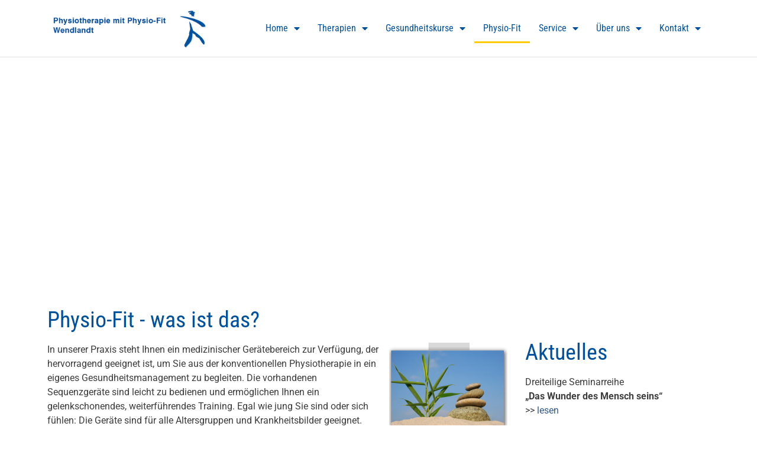

--- FILE ---
content_type: text/html; charset=UTF-8
request_url: https://www.praxis-wendlandt.de/physio-fit/
body_size: 18320
content:
<!DOCTYPE html>
<html lang="de">
<head>
	<meta charset="UTF-8" />
	<meta name="viewport" content="width=device-width, initial-scale=1" />
	<link rel="profile" href="http://gmpg.org/xfn/11" />
	<link rel="pingback" href="https://www.praxis-wendlandt.de/xmlrpc.php" />
	<title>Physio-Fit &#8211; was ist das? &#8211; Physiotherapie Berlin-Köpenick Praxis Wendlandt</title>
<meta name='robots' content='max-image-preview:large' />
	<style>img:is([sizes="auto" i], [sizes^="auto," i]) { contain-intrinsic-size: 3000px 1500px }</style>
	<link rel='dns-prefetch' href='//www.praxis-wendlandt.de' />
<link rel="alternate" type="application/rss+xml" title="Physiotherapie Berlin-Köpenick Praxis Wendlandt &raquo; Feed" href="https://www.praxis-wendlandt.de/feed/" />
<link rel="alternate" type="application/rss+xml" title="Physiotherapie Berlin-Köpenick Praxis Wendlandt &raquo; Kommentar-Feed" href="https://www.praxis-wendlandt.de/comments/feed/" />
<script>
window._wpemojiSettings = {"baseUrl":"https:\/\/s.w.org\/images\/core\/emoji\/16.0.1\/72x72\/","ext":".png","svgUrl":"https:\/\/s.w.org\/images\/core\/emoji\/16.0.1\/svg\/","svgExt":".svg","source":{"concatemoji":"https:\/\/www.praxis-wendlandt.de\/wp-includes\/js\/wp-emoji-release.min.js?ver=6.8.3"}};
/*! This file is auto-generated */
!function(s,n){var o,i,e;function c(e){try{var t={supportTests:e,timestamp:(new Date).valueOf()};sessionStorage.setItem(o,JSON.stringify(t))}catch(e){}}function p(e,t,n){e.clearRect(0,0,e.canvas.width,e.canvas.height),e.fillText(t,0,0);var t=new Uint32Array(e.getImageData(0,0,e.canvas.width,e.canvas.height).data),a=(e.clearRect(0,0,e.canvas.width,e.canvas.height),e.fillText(n,0,0),new Uint32Array(e.getImageData(0,0,e.canvas.width,e.canvas.height).data));return t.every(function(e,t){return e===a[t]})}function u(e,t){e.clearRect(0,0,e.canvas.width,e.canvas.height),e.fillText(t,0,0);for(var n=e.getImageData(16,16,1,1),a=0;a<n.data.length;a++)if(0!==n.data[a])return!1;return!0}function f(e,t,n,a){switch(t){case"flag":return n(e,"\ud83c\udff3\ufe0f\u200d\u26a7\ufe0f","\ud83c\udff3\ufe0f\u200b\u26a7\ufe0f")?!1:!n(e,"\ud83c\udde8\ud83c\uddf6","\ud83c\udde8\u200b\ud83c\uddf6")&&!n(e,"\ud83c\udff4\udb40\udc67\udb40\udc62\udb40\udc65\udb40\udc6e\udb40\udc67\udb40\udc7f","\ud83c\udff4\u200b\udb40\udc67\u200b\udb40\udc62\u200b\udb40\udc65\u200b\udb40\udc6e\u200b\udb40\udc67\u200b\udb40\udc7f");case"emoji":return!a(e,"\ud83e\udedf")}return!1}function g(e,t,n,a){var r="undefined"!=typeof WorkerGlobalScope&&self instanceof WorkerGlobalScope?new OffscreenCanvas(300,150):s.createElement("canvas"),o=r.getContext("2d",{willReadFrequently:!0}),i=(o.textBaseline="top",o.font="600 32px Arial",{});return e.forEach(function(e){i[e]=t(o,e,n,a)}),i}function t(e){var t=s.createElement("script");t.src=e,t.defer=!0,s.head.appendChild(t)}"undefined"!=typeof Promise&&(o="wpEmojiSettingsSupports",i=["flag","emoji"],n.supports={everything:!0,everythingExceptFlag:!0},e=new Promise(function(e){s.addEventListener("DOMContentLoaded",e,{once:!0})}),new Promise(function(t){var n=function(){try{var e=JSON.parse(sessionStorage.getItem(o));if("object"==typeof e&&"number"==typeof e.timestamp&&(new Date).valueOf()<e.timestamp+604800&&"object"==typeof e.supportTests)return e.supportTests}catch(e){}return null}();if(!n){if("undefined"!=typeof Worker&&"undefined"!=typeof OffscreenCanvas&&"undefined"!=typeof URL&&URL.createObjectURL&&"undefined"!=typeof Blob)try{var e="postMessage("+g.toString()+"("+[JSON.stringify(i),f.toString(),p.toString(),u.toString()].join(",")+"));",a=new Blob([e],{type:"text/javascript"}),r=new Worker(URL.createObjectURL(a),{name:"wpTestEmojiSupports"});return void(r.onmessage=function(e){c(n=e.data),r.terminate(),t(n)})}catch(e){}c(n=g(i,f,p,u))}t(n)}).then(function(e){for(var t in e)n.supports[t]=e[t],n.supports.everything=n.supports.everything&&n.supports[t],"flag"!==t&&(n.supports.everythingExceptFlag=n.supports.everythingExceptFlag&&n.supports[t]);n.supports.everythingExceptFlag=n.supports.everythingExceptFlag&&!n.supports.flag,n.DOMReady=!1,n.readyCallback=function(){n.DOMReady=!0}}).then(function(){return e}).then(function(){var e;n.supports.everything||(n.readyCallback(),(e=n.source||{}).concatemoji?t(e.concatemoji):e.wpemoji&&e.twemoji&&(t(e.twemoji),t(e.wpemoji)))}))}((window,document),window._wpemojiSettings);
</script>
<link rel='stylesheet' id='hfe-widgets-style-css' href='https://www.praxis-wendlandt.de/wp-content/plugins/header-footer-elementor/inc/widgets-css/frontend.css?ver=2.5.1' media='all' />
<style id='wp-emoji-styles-inline-css'>

	img.wp-smiley, img.emoji {
		display: inline !important;
		border: none !important;
		box-shadow: none !important;
		height: 1em !important;
		width: 1em !important;
		margin: 0 0.07em !important;
		vertical-align: -0.1em !important;
		background: none !important;
		padding: 0 !important;
	}
</style>
<link rel='stylesheet' id='wp-components-css' href='https://www.praxis-wendlandt.de/wp-includes/css/dist/components/style.min.css?ver=6.8.3' media='all' />
<link rel='stylesheet' id='wp-preferences-css' href='https://www.praxis-wendlandt.de/wp-includes/css/dist/preferences/style.min.css?ver=6.8.3' media='all' />
<link rel='stylesheet' id='wp-block-editor-css' href='https://www.praxis-wendlandt.de/wp-includes/css/dist/block-editor/style.min.css?ver=6.8.3' media='all' />
<link rel='stylesheet' id='popup-maker-block-library-style-css' href='https://www.praxis-wendlandt.de/wp-content/plugins/popup-maker/dist/packages/block-library-style.css?ver=dbea705cfafe089d65f1' media='all' />
<style id='global-styles-inline-css'>
:root{--wp--preset--aspect-ratio--square: 1;--wp--preset--aspect-ratio--4-3: 4/3;--wp--preset--aspect-ratio--3-4: 3/4;--wp--preset--aspect-ratio--3-2: 3/2;--wp--preset--aspect-ratio--2-3: 2/3;--wp--preset--aspect-ratio--16-9: 16/9;--wp--preset--aspect-ratio--9-16: 9/16;--wp--preset--color--black: #000000;--wp--preset--color--cyan-bluish-gray: #abb8c3;--wp--preset--color--white: #ffffff;--wp--preset--color--pale-pink: #f78da7;--wp--preset--color--vivid-red: #cf2e2e;--wp--preset--color--luminous-vivid-orange: #ff6900;--wp--preset--color--luminous-vivid-amber: #fcb900;--wp--preset--color--light-green-cyan: #7bdcb5;--wp--preset--color--vivid-green-cyan: #00d084;--wp--preset--color--pale-cyan-blue: #8ed1fc;--wp--preset--color--vivid-cyan-blue: #0693e3;--wp--preset--color--vivid-purple: #9b51e0;--wp--preset--gradient--vivid-cyan-blue-to-vivid-purple: linear-gradient(135deg,rgba(6,147,227,1) 0%,rgb(155,81,224) 100%);--wp--preset--gradient--light-green-cyan-to-vivid-green-cyan: linear-gradient(135deg,rgb(122,220,180) 0%,rgb(0,208,130) 100%);--wp--preset--gradient--luminous-vivid-amber-to-luminous-vivid-orange: linear-gradient(135deg,rgba(252,185,0,1) 0%,rgba(255,105,0,1) 100%);--wp--preset--gradient--luminous-vivid-orange-to-vivid-red: linear-gradient(135deg,rgba(255,105,0,1) 0%,rgb(207,46,46) 100%);--wp--preset--gradient--very-light-gray-to-cyan-bluish-gray: linear-gradient(135deg,rgb(238,238,238) 0%,rgb(169,184,195) 100%);--wp--preset--gradient--cool-to-warm-spectrum: linear-gradient(135deg,rgb(74,234,220) 0%,rgb(151,120,209) 20%,rgb(207,42,186) 40%,rgb(238,44,130) 60%,rgb(251,105,98) 80%,rgb(254,248,76) 100%);--wp--preset--gradient--blush-light-purple: linear-gradient(135deg,rgb(255,206,236) 0%,rgb(152,150,240) 100%);--wp--preset--gradient--blush-bordeaux: linear-gradient(135deg,rgb(254,205,165) 0%,rgb(254,45,45) 50%,rgb(107,0,62) 100%);--wp--preset--gradient--luminous-dusk: linear-gradient(135deg,rgb(255,203,112) 0%,rgb(199,81,192) 50%,rgb(65,88,208) 100%);--wp--preset--gradient--pale-ocean: linear-gradient(135deg,rgb(255,245,203) 0%,rgb(182,227,212) 50%,rgb(51,167,181) 100%);--wp--preset--gradient--electric-grass: linear-gradient(135deg,rgb(202,248,128) 0%,rgb(113,206,126) 100%);--wp--preset--gradient--midnight: linear-gradient(135deg,rgb(2,3,129) 0%,rgb(40,116,252) 100%);--wp--preset--font-size--small: 13px;--wp--preset--font-size--medium: 20px;--wp--preset--font-size--large: 36px;--wp--preset--font-size--x-large: 42px;--wp--preset--spacing--20: 0.44rem;--wp--preset--spacing--30: 0.67rem;--wp--preset--spacing--40: 1rem;--wp--preset--spacing--50: 1.5rem;--wp--preset--spacing--60: 2.25rem;--wp--preset--spacing--70: 3.38rem;--wp--preset--spacing--80: 5.06rem;--wp--preset--shadow--natural: 6px 6px 9px rgba(0, 0, 0, 0.2);--wp--preset--shadow--deep: 12px 12px 50px rgba(0, 0, 0, 0.4);--wp--preset--shadow--sharp: 6px 6px 0px rgba(0, 0, 0, 0.2);--wp--preset--shadow--outlined: 6px 6px 0px -3px rgba(255, 255, 255, 1), 6px 6px rgba(0, 0, 0, 1);--wp--preset--shadow--crisp: 6px 6px 0px rgba(0, 0, 0, 1);}:root { --wp--style--global--content-size: 800px;--wp--style--global--wide-size: 1200px; }:where(body) { margin: 0; }.wp-site-blocks > .alignleft { float: left; margin-right: 2em; }.wp-site-blocks > .alignright { float: right; margin-left: 2em; }.wp-site-blocks > .aligncenter { justify-content: center; margin-left: auto; margin-right: auto; }:where(.wp-site-blocks) > * { margin-block-start: 24px; margin-block-end: 0; }:where(.wp-site-blocks) > :first-child { margin-block-start: 0; }:where(.wp-site-blocks) > :last-child { margin-block-end: 0; }:root { --wp--style--block-gap: 24px; }:root :where(.is-layout-flow) > :first-child{margin-block-start: 0;}:root :where(.is-layout-flow) > :last-child{margin-block-end: 0;}:root :where(.is-layout-flow) > *{margin-block-start: 24px;margin-block-end: 0;}:root :where(.is-layout-constrained) > :first-child{margin-block-start: 0;}:root :where(.is-layout-constrained) > :last-child{margin-block-end: 0;}:root :where(.is-layout-constrained) > *{margin-block-start: 24px;margin-block-end: 0;}:root :where(.is-layout-flex){gap: 24px;}:root :where(.is-layout-grid){gap: 24px;}.is-layout-flow > .alignleft{float: left;margin-inline-start: 0;margin-inline-end: 2em;}.is-layout-flow > .alignright{float: right;margin-inline-start: 2em;margin-inline-end: 0;}.is-layout-flow > .aligncenter{margin-left: auto !important;margin-right: auto !important;}.is-layout-constrained > .alignleft{float: left;margin-inline-start: 0;margin-inline-end: 2em;}.is-layout-constrained > .alignright{float: right;margin-inline-start: 2em;margin-inline-end: 0;}.is-layout-constrained > .aligncenter{margin-left: auto !important;margin-right: auto !important;}.is-layout-constrained > :where(:not(.alignleft):not(.alignright):not(.alignfull)){max-width: var(--wp--style--global--content-size);margin-left: auto !important;margin-right: auto !important;}.is-layout-constrained > .alignwide{max-width: var(--wp--style--global--wide-size);}body .is-layout-flex{display: flex;}.is-layout-flex{flex-wrap: wrap;align-items: center;}.is-layout-flex > :is(*, div){margin: 0;}body .is-layout-grid{display: grid;}.is-layout-grid > :is(*, div){margin: 0;}body{padding-top: 0px;padding-right: 0px;padding-bottom: 0px;padding-left: 0px;}a:where(:not(.wp-element-button)){text-decoration: underline;}:root :where(.wp-element-button, .wp-block-button__link){background-color: #32373c;border-width: 0;color: #fff;font-family: inherit;font-size: inherit;line-height: inherit;padding: calc(0.667em + 2px) calc(1.333em + 2px);text-decoration: none;}.has-black-color{color: var(--wp--preset--color--black) !important;}.has-cyan-bluish-gray-color{color: var(--wp--preset--color--cyan-bluish-gray) !important;}.has-white-color{color: var(--wp--preset--color--white) !important;}.has-pale-pink-color{color: var(--wp--preset--color--pale-pink) !important;}.has-vivid-red-color{color: var(--wp--preset--color--vivid-red) !important;}.has-luminous-vivid-orange-color{color: var(--wp--preset--color--luminous-vivid-orange) !important;}.has-luminous-vivid-amber-color{color: var(--wp--preset--color--luminous-vivid-amber) !important;}.has-light-green-cyan-color{color: var(--wp--preset--color--light-green-cyan) !important;}.has-vivid-green-cyan-color{color: var(--wp--preset--color--vivid-green-cyan) !important;}.has-pale-cyan-blue-color{color: var(--wp--preset--color--pale-cyan-blue) !important;}.has-vivid-cyan-blue-color{color: var(--wp--preset--color--vivid-cyan-blue) !important;}.has-vivid-purple-color{color: var(--wp--preset--color--vivid-purple) !important;}.has-black-background-color{background-color: var(--wp--preset--color--black) !important;}.has-cyan-bluish-gray-background-color{background-color: var(--wp--preset--color--cyan-bluish-gray) !important;}.has-white-background-color{background-color: var(--wp--preset--color--white) !important;}.has-pale-pink-background-color{background-color: var(--wp--preset--color--pale-pink) !important;}.has-vivid-red-background-color{background-color: var(--wp--preset--color--vivid-red) !important;}.has-luminous-vivid-orange-background-color{background-color: var(--wp--preset--color--luminous-vivid-orange) !important;}.has-luminous-vivid-amber-background-color{background-color: var(--wp--preset--color--luminous-vivid-amber) !important;}.has-light-green-cyan-background-color{background-color: var(--wp--preset--color--light-green-cyan) !important;}.has-vivid-green-cyan-background-color{background-color: var(--wp--preset--color--vivid-green-cyan) !important;}.has-pale-cyan-blue-background-color{background-color: var(--wp--preset--color--pale-cyan-blue) !important;}.has-vivid-cyan-blue-background-color{background-color: var(--wp--preset--color--vivid-cyan-blue) !important;}.has-vivid-purple-background-color{background-color: var(--wp--preset--color--vivid-purple) !important;}.has-black-border-color{border-color: var(--wp--preset--color--black) !important;}.has-cyan-bluish-gray-border-color{border-color: var(--wp--preset--color--cyan-bluish-gray) !important;}.has-white-border-color{border-color: var(--wp--preset--color--white) !important;}.has-pale-pink-border-color{border-color: var(--wp--preset--color--pale-pink) !important;}.has-vivid-red-border-color{border-color: var(--wp--preset--color--vivid-red) !important;}.has-luminous-vivid-orange-border-color{border-color: var(--wp--preset--color--luminous-vivid-orange) !important;}.has-luminous-vivid-amber-border-color{border-color: var(--wp--preset--color--luminous-vivid-amber) !important;}.has-light-green-cyan-border-color{border-color: var(--wp--preset--color--light-green-cyan) !important;}.has-vivid-green-cyan-border-color{border-color: var(--wp--preset--color--vivid-green-cyan) !important;}.has-pale-cyan-blue-border-color{border-color: var(--wp--preset--color--pale-cyan-blue) !important;}.has-vivid-cyan-blue-border-color{border-color: var(--wp--preset--color--vivid-cyan-blue) !important;}.has-vivid-purple-border-color{border-color: var(--wp--preset--color--vivid-purple) !important;}.has-vivid-cyan-blue-to-vivid-purple-gradient-background{background: var(--wp--preset--gradient--vivid-cyan-blue-to-vivid-purple) !important;}.has-light-green-cyan-to-vivid-green-cyan-gradient-background{background: var(--wp--preset--gradient--light-green-cyan-to-vivid-green-cyan) !important;}.has-luminous-vivid-amber-to-luminous-vivid-orange-gradient-background{background: var(--wp--preset--gradient--luminous-vivid-amber-to-luminous-vivid-orange) !important;}.has-luminous-vivid-orange-to-vivid-red-gradient-background{background: var(--wp--preset--gradient--luminous-vivid-orange-to-vivid-red) !important;}.has-very-light-gray-to-cyan-bluish-gray-gradient-background{background: var(--wp--preset--gradient--very-light-gray-to-cyan-bluish-gray) !important;}.has-cool-to-warm-spectrum-gradient-background{background: var(--wp--preset--gradient--cool-to-warm-spectrum) !important;}.has-blush-light-purple-gradient-background{background: var(--wp--preset--gradient--blush-light-purple) !important;}.has-blush-bordeaux-gradient-background{background: var(--wp--preset--gradient--blush-bordeaux) !important;}.has-luminous-dusk-gradient-background{background: var(--wp--preset--gradient--luminous-dusk) !important;}.has-pale-ocean-gradient-background{background: var(--wp--preset--gradient--pale-ocean) !important;}.has-electric-grass-gradient-background{background: var(--wp--preset--gradient--electric-grass) !important;}.has-midnight-gradient-background{background: var(--wp--preset--gradient--midnight) !important;}.has-small-font-size{font-size: var(--wp--preset--font-size--small) !important;}.has-medium-font-size{font-size: var(--wp--preset--font-size--medium) !important;}.has-large-font-size{font-size: var(--wp--preset--font-size--large) !important;}.has-x-large-font-size{font-size: var(--wp--preset--font-size--x-large) !important;}
:root :where(.wp-block-pullquote){font-size: 1.5em;line-height: 1.6;}
</style>
<link rel='stylesheet' id='contact-form-7-css' href='https://www.praxis-wendlandt.de/wp-content/plugins/contact-form-7/includes/css/styles.css?ver=6.1.1' media='all' />
<link rel='stylesheet' id='math-captcha-frontend-css' href='https://www.praxis-wendlandt.de/wp-content/plugins/wp-math-captcha/css/frontend.css?ver=6.8.3' media='all' />
<link rel='stylesheet' id='hfe-style-css' href='https://www.praxis-wendlandt.de/wp-content/plugins/header-footer-elementor/assets/css/header-footer-elementor.css?ver=2.5.1' media='all' />
<link rel='stylesheet' id='elementor-icons-css' href='https://www.praxis-wendlandt.de/wp-content/plugins/elementor/assets/lib/eicons/css/elementor-icons.min.css?ver=5.44.0' media='all' />
<link rel='stylesheet' id='elementor-frontend-css' href='https://www.praxis-wendlandt.de/wp-content/plugins/elementor/assets/css/frontend.min.css?ver=3.32.2' media='all' />
<link rel='stylesheet' id='elementor-post-517-css' href='https://www.praxis-wendlandt.de/wp-content/uploads/elementor/css/post-517.css?ver=1768357497' media='all' />
<link rel='stylesheet' id='e-shapes-css' href='https://www.praxis-wendlandt.de/wp-content/plugins/elementor/assets/css/conditionals/shapes.min.css?ver=3.32.2' media='all' />
<link rel='stylesheet' id='swiper-css' href='https://www.praxis-wendlandt.de/wp-content/plugins/elementor/assets/lib/swiper/v8/css/swiper.min.css?ver=8.4.5' media='all' />
<link rel='stylesheet' id='e-swiper-css' href='https://www.praxis-wendlandt.de/wp-content/plugins/elementor/assets/css/conditionals/e-swiper.min.css?ver=3.32.2' media='all' />
<link rel='stylesheet' id='widget-heading-css' href='https://www.praxis-wendlandt.de/wp-content/plugins/elementor/assets/css/widget-heading.min.css?ver=3.32.2' media='all' />
<link rel='stylesheet' id='widget-spacer-css' href='https://www.praxis-wendlandt.de/wp-content/plugins/elementor/assets/css/widget-spacer.min.css?ver=3.32.2' media='all' />
<link rel='stylesheet' id='elementor-post-48-css' href='https://www.praxis-wendlandt.de/wp-content/uploads/elementor/css/post-48.css?ver=1768373902' media='all' />
<link rel='stylesheet' id='elementor-post-862-css' href='https://www.praxis-wendlandt.de/wp-content/uploads/elementor/css/post-862.css?ver=1768357497' media='all' />
<link rel='stylesheet' id='elementor-post-945-css' href='https://www.praxis-wendlandt.de/wp-content/uploads/elementor/css/post-945.css?ver=1768357497' media='all' />
<link rel='stylesheet' id='quotescollection-css' href='https://www.praxis-wendlandt.de/wp-content/plugins/quotes-collection/css/quotes-collection.css?ver=2.0.10' media='all' />
<link rel='stylesheet' id='hello-elementor-css' href='https://www.praxis-wendlandt.de/wp-content/themes/hello-elementor/assets/css/reset.css?ver=3.4.4' media='all' />
<link rel='stylesheet' id='hello-elementor-theme-style-css' href='https://www.praxis-wendlandt.de/wp-content/themes/hello-elementor/assets/css/theme.css?ver=3.4.4' media='all' />
<link rel='stylesheet' id='hello-elementor-header-footer-css' href='https://www.praxis-wendlandt.de/wp-content/themes/hello-elementor/assets/css/header-footer.css?ver=3.4.4' media='all' />
<link rel='stylesheet' id='hfe-elementor-icons-css' href='https://www.praxis-wendlandt.de/wp-content/plugins/elementor/assets/lib/eicons/css/elementor-icons.min.css?ver=5.34.0' media='all' />
<link rel='stylesheet' id='hfe-icons-list-css' href='https://www.praxis-wendlandt.de/wp-content/plugins/elementor/assets/css/widget-icon-list.min.css?ver=3.24.3' media='all' />
<link rel='stylesheet' id='hfe-social-icons-css' href='https://www.praxis-wendlandt.de/wp-content/plugins/elementor/assets/css/widget-social-icons.min.css?ver=3.24.0' media='all' />
<link rel='stylesheet' id='hfe-social-share-icons-brands-css' href='https://www.praxis-wendlandt.de/wp-content/plugins/elementor/assets/lib/font-awesome/css/brands.css?ver=5.15.3' media='all' />
<link rel='stylesheet' id='hfe-social-share-icons-fontawesome-css' href='https://www.praxis-wendlandt.de/wp-content/plugins/elementor/assets/lib/font-awesome/css/fontawesome.css?ver=5.15.3' media='all' />
<link rel='stylesheet' id='hfe-nav-menu-icons-css' href='https://www.praxis-wendlandt.de/wp-content/plugins/elementor/assets/lib/font-awesome/css/solid.css?ver=5.15.3' media='all' />
<link rel='stylesheet' id='hfe-widget-blockquote-css' href='https://www.praxis-wendlandt.de/wp-content/plugins/elementor-pro/assets/css/widget-blockquote.min.css?ver=3.25.0' media='all' />
<link rel='stylesheet' id='hfe-mega-menu-css' href='https://www.praxis-wendlandt.de/wp-content/plugins/elementor-pro/assets/css/widget-mega-menu.min.css?ver=3.26.2' media='all' />
<link rel='stylesheet' id='hfe-nav-menu-widget-css' href='https://www.praxis-wendlandt.de/wp-content/plugins/elementor-pro/assets/css/widget-nav-menu.min.css?ver=3.26.0' media='all' />
<link rel='stylesheet' id='elementor-gf-local-robotocondensed-css' href='//www.praxis-wendlandt.de/wp-content/uploads/omgf/elementor-gf-local-robotocondensed/elementor-gf-local-robotocondensed.css?ver=1667532266' media='all' />
<link rel='stylesheet' id='elementor-gf-local-robotoslab-css' href='//www.praxis-wendlandt.de/wp-content/uploads/omgf/elementor-gf-local-robotoslab/elementor-gf-local-robotoslab.css?ver=1667532266' media='all' />
<link rel='stylesheet' id='elementor-gf-local-roboto-css' href='//www.praxis-wendlandt.de/wp-content/uploads/omgf/elementor-gf-local-roboto/elementor-gf-local-roboto.css?ver=1667532266' media='all' />
<link rel='stylesheet' id='elementor-icons-shared-0-css' href='https://www.praxis-wendlandt.de/wp-content/plugins/elementor/assets/lib/font-awesome/css/fontawesome.min.css?ver=5.15.3' media='all' />
<link rel='stylesheet' id='elementor-icons-fa-solid-css' href='https://www.praxis-wendlandt.de/wp-content/plugins/elementor/assets/lib/font-awesome/css/solid.min.css?ver=5.15.3' media='all' />
<link rel='stylesheet' id='elementor-icons-fa-regular-css' href='https://www.praxis-wendlandt.de/wp-content/plugins/elementor/assets/lib/font-awesome/css/regular.min.css?ver=5.15.3' media='all' />
<script src="https://www.praxis-wendlandt.de/wp-content/plugins/jquery-updater/js/jquery-3.7.1.min.js?ver=3.7.1" id="jquery-core-js"></script>
<script src="https://www.praxis-wendlandt.de/wp-content/plugins/jquery-updater/js/jquery-migrate-3.5.2.min.js?ver=3.5.2" id="jquery-migrate-js"></script>
<script id="jquery-js-after">
!function($){"use strict";$(document).ready(function(){$(this).scrollTop()>100&&$(".hfe-scroll-to-top-wrap").removeClass("hfe-scroll-to-top-hide"),$(window).scroll(function(){$(this).scrollTop()<100?$(".hfe-scroll-to-top-wrap").fadeOut(300):$(".hfe-scroll-to-top-wrap").fadeIn(300)}),$(".hfe-scroll-to-top-wrap").on("click",function(){$("html, body").animate({scrollTop:0},300);return!1})})}(jQuery);
!function($){'use strict';$(document).ready(function(){var bar=$('.hfe-reading-progress-bar');if(!bar.length)return;$(window).on('scroll',function(){var s=$(window).scrollTop(),d=$(document).height()-$(window).height(),p=d? s/d*100:0;bar.css('width',p+'%')});});}(jQuery);
</script>
<script id="quotescollection-js-extra">
var quotescollectionAjax = {"ajaxUrl":"https:\/\/www.praxis-wendlandt.de\/wp-admin\/admin-ajax.php","nonce":"7e3da5eba0","nextQuote":"N\u00e4chstes Zitat \u00bb","loading":"Laden...","error":"Fehler beim Laden des Zitats","autoRefreshMax":"20","autoRefreshCount":"0"};
</script>
<script src="https://www.praxis-wendlandt.de/wp-content/plugins/quotes-collection/js/quotes-collection.js?ver=2.0.10" id="quotescollection-js"></script>
<link rel="https://api.w.org/" href="https://www.praxis-wendlandt.de/wp-json/" /><link rel="alternate" title="JSON" type="application/json" href="https://www.praxis-wendlandt.de/wp-json/wp/v2/pages/48" /><link rel="EditURI" type="application/rsd+xml" title="RSD" href="https://www.praxis-wendlandt.de/xmlrpc.php?rsd" />
<meta name="generator" content="WordPress 6.8.3" />
<link rel="canonical" href="https://www.praxis-wendlandt.de/physio-fit/" />
<link rel='shortlink' href='https://www.praxis-wendlandt.de/?p=48' />
<link rel="alternate" title="oEmbed (JSON)" type="application/json+oembed" href="https://www.praxis-wendlandt.de/wp-json/oembed/1.0/embed?url=https%3A%2F%2Fwww.praxis-wendlandt.de%2Fphysio-fit%2F" />
<link rel="alternate" title="oEmbed (XML)" type="text/xml+oembed" href="https://www.praxis-wendlandt.de/wp-json/oembed/1.0/embed?url=https%3A%2F%2Fwww.praxis-wendlandt.de%2Fphysio-fit%2F&#038;format=xml" />
<meta name="cdp-version" content="1.5.0" /><!-- start Simple Custom CSS and JS -->
<style>
/* CSS Code hier einfügen.

Zum Beispiel:
.example {
    color: red;
}

Um dein CSS-Wissen zu prüfen, teste es hier http://www.w3schools.com/css/css_syntax.asp

Kommentarende*/ 

.blauerlink a, .blauerlink p a {
	color: #345A89 !important;
}
.blauerlink a:hover {
	color: #00519E !important;
	background-color: #FFCC00 !important;
}

.wpcf7-mathcaptcha {
	max-width: 50px !important;
}</style>
<!-- end Simple Custom CSS and JS -->
<meta name="generator" content="Elementor 3.32.2; features: additional_custom_breakpoints; settings: css_print_method-external, google_font-enabled, font_display-auto">
			<style>
				.e-con.e-parent:nth-of-type(n+4):not(.e-lazyloaded):not(.e-no-lazyload),
				.e-con.e-parent:nth-of-type(n+4):not(.e-lazyloaded):not(.e-no-lazyload) * {
					background-image: none !important;
				}
				@media screen and (max-height: 1024px) {
					.e-con.e-parent:nth-of-type(n+3):not(.e-lazyloaded):not(.e-no-lazyload),
					.e-con.e-parent:nth-of-type(n+3):not(.e-lazyloaded):not(.e-no-lazyload) * {
						background-image: none !important;
					}
				}
				@media screen and (max-height: 640px) {
					.e-con.e-parent:nth-of-type(n+2):not(.e-lazyloaded):not(.e-no-lazyload),
					.e-con.e-parent:nth-of-type(n+2):not(.e-lazyloaded):not(.e-no-lazyload) * {
						background-image: none !important;
					}
				}
			</style>
			</head>

<body class="wp-singular page-template page-template-elementor_header_footer page page-id-48 wp-custom-logo wp-embed-responsive wp-theme-hello-elementor ehf-header ehf-footer ehf-template-hello-elementor ehf-stylesheet-hello-elementor hello-elementor-default elementor-default elementor-template-full-width elementor-kit-517 elementor-page elementor-page-48">
<div id="page" class="hfeed site">

		<header id="masthead" itemscope="itemscope" itemtype="https://schema.org/WPHeader">
			<p class="main-title bhf-hidden" itemprop="headline"><a href="https://www.praxis-wendlandt.de" title="Physiotherapie Berlin-Köpenick Praxis Wendlandt" rel="home">Physiotherapie Berlin-Köpenick Praxis Wendlandt</a></p>
					<div data-elementor-type="wp-post" data-elementor-id="862" class="elementor elementor-862" data-elementor-post-type="elementor-hf">
						<section class="elementor-section elementor-top-section elementor-element elementor-element-0e8a3d6 elementor-section-content-middle stickyheader elementor-section-boxed elementor-section-height-default elementor-section-height-default" data-id="0e8a3d6" data-element_type="section" data-settings="{&quot;background_background&quot;:&quot;classic&quot;}">
						<div class="elementor-container elementor-column-gap-default">
					<div class="elementor-column elementor-col-50 elementor-top-column elementor-element elementor-element-2c59e3e" data-id="2c59e3e" data-element_type="column">
			<div class="elementor-widget-wrap elementor-element-populated">
						<div class="elementor-element elementor-element-49a13f1 elementor-widget elementor-widget-image" data-id="49a13f1" data-element_type="widget" data-widget_type="image.default">
				<div class="elementor-widget-container">
															<img fetchpriority="high" width="780" height="200" src="https://www.praxis-wendlandt.de/wp-content/uploads/2016/07/logo-wendlandt-schrift-mann.png" class="attachment-large size-large wp-image-190" alt="" srcset="https://www.praxis-wendlandt.de/wp-content/uploads/2016/07/logo-wendlandt-schrift-mann.png 780w, https://www.praxis-wendlandt.de/wp-content/uploads/2016/07/logo-wendlandt-schrift-mann-300x77.png 300w, https://www.praxis-wendlandt.de/wp-content/uploads/2016/07/logo-wendlandt-schrift-mann-768x197.png 768w" sizes="(max-width: 780px) 100vw, 780px" />															</div>
				</div>
					</div>
		</div>
				<div class="elementor-column elementor-col-50 elementor-top-column elementor-element elementor-element-3bfd84f" data-id="3bfd84f" data-element_type="column">
			<div class="elementor-widget-wrap elementor-element-populated">
						<div class="elementor-element elementor-element-f31e950 hfe-nav-menu__align-right elementor-hidden-desktop elementor-hidden-tablet elementor-hidden-mobile hfe-submenu-icon-arrow hfe-submenu-animation-none hfe-link-redirect-child hfe-nav-menu__breakpoint-tablet elementor-widget elementor-widget-navigation-menu" data-id="f31e950" data-element_type="widget" data-settings="{&quot;padding_horizontal_menu_item&quot;:{&quot;unit&quot;:&quot;px&quot;,&quot;size&quot;:15,&quot;sizes&quot;:[]},&quot;padding_horizontal_menu_item_tablet&quot;:{&quot;unit&quot;:&quot;px&quot;,&quot;size&quot;:&quot;&quot;,&quot;sizes&quot;:[]},&quot;padding_horizontal_menu_item_mobile&quot;:{&quot;unit&quot;:&quot;px&quot;,&quot;size&quot;:&quot;&quot;,&quot;sizes&quot;:[]},&quot;padding_vertical_menu_item&quot;:{&quot;unit&quot;:&quot;px&quot;,&quot;size&quot;:15,&quot;sizes&quot;:[]},&quot;padding_vertical_menu_item_tablet&quot;:{&quot;unit&quot;:&quot;px&quot;,&quot;size&quot;:&quot;&quot;,&quot;sizes&quot;:[]},&quot;padding_vertical_menu_item_mobile&quot;:{&quot;unit&quot;:&quot;px&quot;,&quot;size&quot;:&quot;&quot;,&quot;sizes&quot;:[]},&quot;menu_space_between&quot;:{&quot;unit&quot;:&quot;px&quot;,&quot;size&quot;:&quot;&quot;,&quot;sizes&quot;:[]},&quot;menu_space_between_tablet&quot;:{&quot;unit&quot;:&quot;px&quot;,&quot;size&quot;:&quot;&quot;,&quot;sizes&quot;:[]},&quot;menu_space_between_mobile&quot;:{&quot;unit&quot;:&quot;px&quot;,&quot;size&quot;:&quot;&quot;,&quot;sizes&quot;:[]},&quot;menu_row_space&quot;:{&quot;unit&quot;:&quot;px&quot;,&quot;size&quot;:&quot;&quot;,&quot;sizes&quot;:[]},&quot;menu_row_space_tablet&quot;:{&quot;unit&quot;:&quot;px&quot;,&quot;size&quot;:&quot;&quot;,&quot;sizes&quot;:[]},&quot;menu_row_space_mobile&quot;:{&quot;unit&quot;:&quot;px&quot;,&quot;size&quot;:&quot;&quot;,&quot;sizes&quot;:[]},&quot;dropdown_border_radius&quot;:{&quot;unit&quot;:&quot;px&quot;,&quot;top&quot;:&quot;&quot;,&quot;right&quot;:&quot;&quot;,&quot;bottom&quot;:&quot;&quot;,&quot;left&quot;:&quot;&quot;,&quot;isLinked&quot;:true},&quot;dropdown_border_radius_tablet&quot;:{&quot;unit&quot;:&quot;px&quot;,&quot;top&quot;:&quot;&quot;,&quot;right&quot;:&quot;&quot;,&quot;bottom&quot;:&quot;&quot;,&quot;left&quot;:&quot;&quot;,&quot;isLinked&quot;:true},&quot;dropdown_border_radius_mobile&quot;:{&quot;unit&quot;:&quot;px&quot;,&quot;top&quot;:&quot;&quot;,&quot;right&quot;:&quot;&quot;,&quot;bottom&quot;:&quot;&quot;,&quot;left&quot;:&quot;&quot;,&quot;isLinked&quot;:true},&quot;width_dropdown_item&quot;:{&quot;unit&quot;:&quot;px&quot;,&quot;size&quot;:&quot;220&quot;,&quot;sizes&quot;:[]},&quot;width_dropdown_item_tablet&quot;:{&quot;unit&quot;:&quot;px&quot;,&quot;size&quot;:&quot;&quot;,&quot;sizes&quot;:[]},&quot;width_dropdown_item_mobile&quot;:{&quot;unit&quot;:&quot;px&quot;,&quot;size&quot;:&quot;&quot;,&quot;sizes&quot;:[]},&quot;padding_horizontal_dropdown_item&quot;:{&quot;unit&quot;:&quot;px&quot;,&quot;size&quot;:&quot;&quot;,&quot;sizes&quot;:[]},&quot;padding_horizontal_dropdown_item_tablet&quot;:{&quot;unit&quot;:&quot;px&quot;,&quot;size&quot;:&quot;&quot;,&quot;sizes&quot;:[]},&quot;padding_horizontal_dropdown_item_mobile&quot;:{&quot;unit&quot;:&quot;px&quot;,&quot;size&quot;:&quot;&quot;,&quot;sizes&quot;:[]},&quot;padding_vertical_dropdown_item&quot;:{&quot;unit&quot;:&quot;px&quot;,&quot;size&quot;:15,&quot;sizes&quot;:[]},&quot;padding_vertical_dropdown_item_tablet&quot;:{&quot;unit&quot;:&quot;px&quot;,&quot;size&quot;:&quot;&quot;,&quot;sizes&quot;:[]},&quot;padding_vertical_dropdown_item_mobile&quot;:{&quot;unit&quot;:&quot;px&quot;,&quot;size&quot;:&quot;&quot;,&quot;sizes&quot;:[]},&quot;distance_from_menu&quot;:{&quot;unit&quot;:&quot;px&quot;,&quot;size&quot;:&quot;&quot;,&quot;sizes&quot;:[]},&quot;distance_from_menu_tablet&quot;:{&quot;unit&quot;:&quot;px&quot;,&quot;size&quot;:&quot;&quot;,&quot;sizes&quot;:[]},&quot;distance_from_menu_mobile&quot;:{&quot;unit&quot;:&quot;px&quot;,&quot;size&quot;:&quot;&quot;,&quot;sizes&quot;:[]},&quot;toggle_size&quot;:{&quot;unit&quot;:&quot;px&quot;,&quot;size&quot;:&quot;&quot;,&quot;sizes&quot;:[]},&quot;toggle_size_tablet&quot;:{&quot;unit&quot;:&quot;px&quot;,&quot;size&quot;:&quot;&quot;,&quot;sizes&quot;:[]},&quot;toggle_size_mobile&quot;:{&quot;unit&quot;:&quot;px&quot;,&quot;size&quot;:&quot;&quot;,&quot;sizes&quot;:[]},&quot;toggle_border_width&quot;:{&quot;unit&quot;:&quot;px&quot;,&quot;size&quot;:&quot;&quot;,&quot;sizes&quot;:[]},&quot;toggle_border_width_tablet&quot;:{&quot;unit&quot;:&quot;px&quot;,&quot;size&quot;:&quot;&quot;,&quot;sizes&quot;:[]},&quot;toggle_border_width_mobile&quot;:{&quot;unit&quot;:&quot;px&quot;,&quot;size&quot;:&quot;&quot;,&quot;sizes&quot;:[]},&quot;toggle_border_radius&quot;:{&quot;unit&quot;:&quot;px&quot;,&quot;size&quot;:&quot;&quot;,&quot;sizes&quot;:[]},&quot;toggle_border_radius_tablet&quot;:{&quot;unit&quot;:&quot;px&quot;,&quot;size&quot;:&quot;&quot;,&quot;sizes&quot;:[]},&quot;toggle_border_radius_mobile&quot;:{&quot;unit&quot;:&quot;px&quot;,&quot;size&quot;:&quot;&quot;,&quot;sizes&quot;:[]}}" data-widget_type="navigation-menu.default">
				<div class="elementor-widget-container">
								<div class="hfe-nav-menu hfe-layout-horizontal hfe-nav-menu-layout horizontal hfe-pointer__underline hfe-animation__fade" data-layout="horizontal">
				<div role="button" class="hfe-nav-menu__toggle elementor-clickable" tabindex="0" aria-label="Menu Toggle">
					<span class="screen-reader-text">Menü</span>
					<div class="hfe-nav-menu-icon">
						<i aria-hidden="true"  class="fas fa-align-justify"></i>					</div>
				</div>
				<nav class="hfe-nav-menu__layout-horizontal hfe-nav-menu__submenu-arrow" data-toggle-icon="&lt;i aria-hidden=&quot;true&quot; tabindex=&quot;0&quot; class=&quot;fas fa-align-justify&quot;&gt;&lt;/i&gt;" data-close-icon="&lt;i aria-hidden=&quot;true&quot; tabindex=&quot;0&quot; class=&quot;far fa-window-close&quot;&gt;&lt;/i&gt;" data-full-width="yes">
					<ul id="menu-1-f31e950" class="hfe-nav-menu"><li id="menu-item-584" class="menu-item menu-item-type-post_type menu-item-object-page menu-item-home menu-item-has-children parent hfe-has-submenu hfe-creative-menu"><div class="hfe-has-submenu-container" tabindex="0" role="button" aria-haspopup="true" aria-expanded="false"><a href="https://www.praxis-wendlandt.de/" class = "hfe-menu-item">Home<span class='hfe-menu-toggle sub-arrow hfe-menu-child-0'><i class='fa'></i></span></a></div>
<ul class="sub-menu">
	<li id="menu-item-1382" class="menu-item menu-item-type-post_type menu-item-object-page hfe-creative-menu"><a href="https://www.praxis-wendlandt.de/danke/" class = "hfe-sub-menu-item">Danke</a></li>
	<li id="menu-item-1667" class="menu-item menu-item-type-post_type menu-item-object-page hfe-creative-menu"><a href="https://www.praxis-wendlandt.de/herzensangelegenheit/" class = "hfe-sub-menu-item">Eine Herzensangelegenheit</a></li>
</ul>
</li>
<li id="menu-item-53" class="menu-item menu-item-type-post_type menu-item-object-page menu-item-has-children parent hfe-has-submenu hfe-creative-menu"><div class="hfe-has-submenu-container" tabindex="0" role="button" aria-haspopup="true" aria-expanded="false"><a href="https://www.praxis-wendlandt.de/therapien/" class = "hfe-menu-item">Therapien<span class='hfe-menu-toggle sub-arrow hfe-menu-child-0'><i class='fa'></i></span></a></div>
<ul class="sub-menu">
	<li id="menu-item-17" class="menu-item menu-item-type-post_type menu-item-object-page menu-item-has-children hfe-has-submenu hfe-creative-menu"><div class="hfe-has-submenu-container" tabindex="0" role="button" aria-haspopup="true" aria-expanded="false"><a href="https://www.praxis-wendlandt.de/therapien/klassische-therapien/" class = "hfe-sub-menu-item">Klassische Therapien<span class='hfe-menu-toggle sub-arrow hfe-menu-child-1'><i class='fa'></i></span></a></div>
	<ul class="sub-menu">
		<li id="menu-item-34" class="menu-item menu-item-type-post_type menu-item-object-page hfe-creative-menu"><a href="https://www.praxis-wendlandt.de/therapien/klassische-therapien/krankengymnastik/" class = "hfe-sub-menu-item">Krankengymnastik</a></li>
		<li id="menu-item-127" class="menu-item menu-item-type-post_type menu-item-object-page hfe-creative-menu"><a href="https://www.praxis-wendlandt.de/therapien/klassische-therapien/wirbelsaeulentherapie-nach-dorn-und-schroth/" class = "hfe-sub-menu-item">Wirbeltherapie nach DORN &#038; SCHROTH</a></li>
		<li id="menu-item-130" class="menu-item menu-item-type-post_type menu-item-object-page hfe-creative-menu"><a href="https://www.praxis-wendlandt.de/therapien/klassische-therapien/pnf-propriozeptive-neuromuskulaere-fazilitation/" class = "hfe-sub-menu-item">PNF</a></li>
		<li id="menu-item-134" class="menu-item menu-item-type-post_type menu-item-object-page hfe-creative-menu"><a href="https://www.praxis-wendlandt.de/therapien/klassische-therapien/manuelle-therapie/" class = "hfe-sub-menu-item">Manuelle Therapie</a></li>
		<li id="menu-item-88" class="menu-item menu-item-type-post_type menu-item-object-page hfe-creative-menu"><a href="https://www.praxis-wendlandt.de/therapien/klassische-therapien/massagen/" class = "hfe-sub-menu-item">Massagen &#038; Fußreflexzonentherapie</a></li>
		<li id="menu-item-142" class="menu-item menu-item-type-post_type menu-item-object-page hfe-creative-menu"><a href="https://www.praxis-wendlandt.de/therapien/klassische-therapien/manuelle-lymphdrainage-und-komplexe-entstauungstherapie/" class = "hfe-sub-menu-item">Manuelle Lymphdrainage</a></li>
		<li id="menu-item-146" class="menu-item menu-item-type-post_type menu-item-object-page hfe-creative-menu"><a href="https://www.praxis-wendlandt.de/therapien/klassische-therapien/waerme-und-kaelteanwendungen/" class = "hfe-sub-menu-item">Wärme- und Kälteanwendungen</a></li>
		<li id="menu-item-150" class="menu-item menu-item-type-post_type menu-item-object-page hfe-creative-menu"><a href="https://www.praxis-wendlandt.de/therapien/klassische-therapien/elektrotherapie/" class = "hfe-sub-menu-item">Elektrotherapie</a></li>
		<li id="menu-item-96" class="menu-item menu-item-type-post_type menu-item-object-page hfe-creative-menu"><a href="https://www.praxis-wendlandt.de/therapien/klassische-therapien/kinesiologisches-tape/" class = "hfe-sub-menu-item">Kinesiologisches Tape</a></li>
	</ul>
</li>
	<li id="menu-item-37" class="menu-item menu-item-type-post_type menu-item-object-page hfe-creative-menu"><a href="https://www.praxis-wendlandt.de/therapien/alternative-therapien/" class = "hfe-sub-menu-item">Alternative Therapien</a></li>
</ul>
</li>
<li id="menu-item-40" class="menu-item menu-item-type-post_type menu-item-object-page menu-item-has-children parent hfe-has-submenu hfe-creative-menu"><div class="hfe-has-submenu-container" tabindex="0" role="button" aria-haspopup="true" aria-expanded="false"><a href="https://www.praxis-wendlandt.de/gesundheitskurse/" class = "hfe-menu-item">Gesundheitskurse<span class='hfe-menu-toggle sub-arrow hfe-menu-child-0'><i class='fa'></i></span></a></div>
<ul class="sub-menu">
	<li id="menu-item-372" class="menu-item menu-item-type-post_type menu-item-object-page hfe-creative-menu"><a href="https://www.praxis-wendlandt.de/gesundheitskurse/meditation-entspannung-und-tiefenkorperwahrnehmung/" class = "hfe-sub-menu-item">Meditation, Entspannung und Tiefenkörperwahrnehmung</a></li>
	<li id="menu-item-71" class="menu-item menu-item-type-post_type menu-item-object-page hfe-creative-menu"><a href="https://www.praxis-wendlandt.de/gesundheitskurse/gesundheitskurse-kursplan/" class = "hfe-sub-menu-item">Kursplan</a></li>
</ul>
</li>
<li id="menu-item-50" class="menu-item menu-item-type-post_type menu-item-object-page current-menu-item page_item page-item-48 current_page_item parent hfe-creative-menu"><a href="https://www.praxis-wendlandt.de/physio-fit/" class = "hfe-menu-item">Physio-Fit</a></li>
<li id="menu-item-222" class="menu-item menu-item-type-post_type menu-item-object-page menu-item-has-children parent hfe-has-submenu hfe-creative-menu"><div class="hfe-has-submenu-container" tabindex="0" role="button" aria-haspopup="true" aria-expanded="false"><a href="https://www.praxis-wendlandt.de/service/oeffnungszeiten/" class = "hfe-menu-item">Service<span class='hfe-menu-toggle sub-arrow hfe-menu-child-0'><i class='fa'></i></span></a></div>
<ul class="sub-menu">
	<li id="menu-item-110" class="menu-item menu-item-type-post_type menu-item-object-page hfe-creative-menu"><a href="https://www.praxis-wendlandt.de/service/oeffnungszeiten/" class = "hfe-sub-menu-item">Öffnungszeiten</a></li>
	<li id="menu-item-102" class="menu-item menu-item-type-post_type menu-item-object-page menu-item-has-children hfe-has-submenu hfe-creative-menu"><div class="hfe-has-submenu-container" tabindex="0" role="button" aria-haspopup="true" aria-expanded="false"><a href="https://www.praxis-wendlandt.de/service/infos-und-organisatorisches-fuer-patienten/" class = "hfe-sub-menu-item">Infos für Patienten<span class='hfe-menu-toggle sub-arrow hfe-menu-child-1'><i class='fa'></i></span></a></div>
	<ul class="sub-menu">
		<li id="menu-item-154" class="menu-item menu-item-type-post_type menu-item-object-page hfe-creative-menu"><a href="https://www.praxis-wendlandt.de/service/infos-und-organisatorisches-fuer-patienten/fuer-leseratten/" class = "hfe-sub-menu-item">Für Leseratten …</a></li>
	</ul>
</li>
	<li id="menu-item-158" class="menu-item menu-item-type-post_type menu-item-object-page hfe-creative-menu"><a href="https://www.praxis-wendlandt.de/service/informationen-fuer-aerzte/" class = "hfe-sub-menu-item">Informationen für Ärzte</a></li>
</ul>
</li>
<li id="menu-item-75" class="menu-item menu-item-type-post_type menu-item-object-page menu-item-has-children parent hfe-has-submenu hfe-creative-menu"><div class="hfe-has-submenu-container" tabindex="0" role="button" aria-haspopup="true" aria-expanded="false"><a href="https://www.praxis-wendlandt.de/koepenick/" class = "hfe-menu-item">Über uns<span class='hfe-menu-toggle sub-arrow hfe-menu-child-0'><i class='fa'></i></span></a></div>
<ul class="sub-menu">
	<li id="menu-item-84" class="menu-item menu-item-type-post_type menu-item-object-page hfe-creative-menu"><a href="https://www.praxis-wendlandt.de/koepenick/unser-team/" class = "hfe-sub-menu-item">Unser Team</a></li>
	<li id="menu-item-124" class="menu-item menu-item-type-post_type menu-item-object-page hfe-creative-menu"><a href="https://www.praxis-wendlandt.de/koepenick/unsere-geschichte/" class = "hfe-sub-menu-item">Geschichte</a></li>
</ul>
</li>
<li id="menu-item-114" class="menu-item menu-item-type-post_type menu-item-object-page menu-item-has-children parent hfe-has-submenu hfe-creative-menu"><div class="hfe-has-submenu-container" tabindex="0" role="button" aria-haspopup="true" aria-expanded="false"><a href="https://www.praxis-wendlandt.de/kontakt/" class = "hfe-menu-item">Kontakt<span class='hfe-menu-toggle sub-arrow hfe-menu-child-0'><i class='fa'></i></span></a></div>
<ul class="sub-menu">
	<li id="menu-item-118" class="menu-item menu-item-type-post_type menu-item-object-page hfe-creative-menu"><a href="https://www.praxis-wendlandt.de/kontakt/karte-hier-finden-sie-uns/" class = "hfe-sub-menu-item">Hier finden Sie uns</a></li>
	<li id="menu-item-121" class="menu-item menu-item-type-post_type menu-item-object-page hfe-creative-menu"><a href="https://www.praxis-wendlandt.de/kontakt/impressum/" class = "hfe-sub-menu-item">Impressum</a></li>
</ul>
</li>
</ul> 
				</nav>
			</div>
							</div>
				</div>
				<div class="elementor-element elementor-element-ca46a98 elementor-nav-menu__align-end elementor-nav-menu--dropdown-tablet elementor-nav-menu__text-align-aside elementor-nav-menu--toggle elementor-nav-menu--burger elementor-widget elementor-widget-nav-menu" data-id="ca46a98" data-element_type="widget" data-settings="{&quot;layout&quot;:&quot;horizontal&quot;,&quot;submenu_icon&quot;:{&quot;value&quot;:&quot;&lt;i class=\&quot;fas fa-caret-down\&quot; aria-hidden=\&quot;true\&quot;&gt;&lt;\/i&gt;&quot;,&quot;library&quot;:&quot;fa-solid&quot;},&quot;toggle&quot;:&quot;burger&quot;}" data-widget_type="nav-menu.default">
				<div class="elementor-widget-container">
								<nav aria-label="Menu" class="elementor-nav-menu--main elementor-nav-menu__container elementor-nav-menu--layout-horizontal e--pointer-underline e--animation-fade">
				<ul id="menu-1-ca46a98" class="elementor-nav-menu"><li class="menu-item menu-item-type-post_type menu-item-object-page menu-item-home menu-item-has-children menu-item-584"><a href="https://www.praxis-wendlandt.de/" class="elementor-item">Home</a>
<ul class="sub-menu elementor-nav-menu--dropdown">
	<li class="menu-item menu-item-type-post_type menu-item-object-page menu-item-1382"><a href="https://www.praxis-wendlandt.de/danke/" class="elementor-sub-item">Danke</a></li>
	<li class="menu-item menu-item-type-post_type menu-item-object-page menu-item-1667"><a href="https://www.praxis-wendlandt.de/herzensangelegenheit/" class="elementor-sub-item">Eine Herzensangelegenheit</a></li>
</ul>
</li>
<li class="menu-item menu-item-type-post_type menu-item-object-page menu-item-has-children menu-item-53"><a href="https://www.praxis-wendlandt.de/therapien/" class="elementor-item">Therapien</a>
<ul class="sub-menu elementor-nav-menu--dropdown">
	<li class="menu-item menu-item-type-post_type menu-item-object-page menu-item-has-children menu-item-17"><a href="https://www.praxis-wendlandt.de/therapien/klassische-therapien/" class="elementor-sub-item">Klassische Therapien</a>
	<ul class="sub-menu elementor-nav-menu--dropdown">
		<li class="menu-item menu-item-type-post_type menu-item-object-page menu-item-34"><a href="https://www.praxis-wendlandt.de/therapien/klassische-therapien/krankengymnastik/" class="elementor-sub-item">Krankengymnastik</a></li>
		<li class="menu-item menu-item-type-post_type menu-item-object-page menu-item-127"><a href="https://www.praxis-wendlandt.de/therapien/klassische-therapien/wirbelsaeulentherapie-nach-dorn-und-schroth/" class="elementor-sub-item">Wirbeltherapie nach DORN &#038; SCHROTH</a></li>
		<li class="menu-item menu-item-type-post_type menu-item-object-page menu-item-130"><a href="https://www.praxis-wendlandt.de/therapien/klassische-therapien/pnf-propriozeptive-neuromuskulaere-fazilitation/" class="elementor-sub-item">PNF</a></li>
		<li class="menu-item menu-item-type-post_type menu-item-object-page menu-item-134"><a href="https://www.praxis-wendlandt.de/therapien/klassische-therapien/manuelle-therapie/" class="elementor-sub-item">Manuelle Therapie</a></li>
		<li class="menu-item menu-item-type-post_type menu-item-object-page menu-item-88"><a href="https://www.praxis-wendlandt.de/therapien/klassische-therapien/massagen/" class="elementor-sub-item">Massagen &#038; Fußreflexzonentherapie</a></li>
		<li class="menu-item menu-item-type-post_type menu-item-object-page menu-item-142"><a href="https://www.praxis-wendlandt.de/therapien/klassische-therapien/manuelle-lymphdrainage-und-komplexe-entstauungstherapie/" class="elementor-sub-item">Manuelle Lymphdrainage</a></li>
		<li class="menu-item menu-item-type-post_type menu-item-object-page menu-item-146"><a href="https://www.praxis-wendlandt.de/therapien/klassische-therapien/waerme-und-kaelteanwendungen/" class="elementor-sub-item">Wärme- und Kälteanwendungen</a></li>
		<li class="menu-item menu-item-type-post_type menu-item-object-page menu-item-150"><a href="https://www.praxis-wendlandt.de/therapien/klassische-therapien/elektrotherapie/" class="elementor-sub-item">Elektrotherapie</a></li>
		<li class="menu-item menu-item-type-post_type menu-item-object-page menu-item-96"><a href="https://www.praxis-wendlandt.de/therapien/klassische-therapien/kinesiologisches-tape/" class="elementor-sub-item">Kinesiologisches Tape</a></li>
	</ul>
</li>
	<li class="menu-item menu-item-type-post_type menu-item-object-page menu-item-37"><a href="https://www.praxis-wendlandt.de/therapien/alternative-therapien/" class="elementor-sub-item">Alternative Therapien</a></li>
</ul>
</li>
<li class="menu-item menu-item-type-post_type menu-item-object-page menu-item-has-children menu-item-40"><a href="https://www.praxis-wendlandt.de/gesundheitskurse/" class="elementor-item">Gesundheitskurse</a>
<ul class="sub-menu elementor-nav-menu--dropdown">
	<li class="menu-item menu-item-type-post_type menu-item-object-page menu-item-372"><a href="https://www.praxis-wendlandt.de/gesundheitskurse/meditation-entspannung-und-tiefenkorperwahrnehmung/" class="elementor-sub-item">Meditation, Entspannung und Tiefenkörperwahrnehmung</a></li>
	<li class="menu-item menu-item-type-post_type menu-item-object-page menu-item-71"><a href="https://www.praxis-wendlandt.de/gesundheitskurse/gesundheitskurse-kursplan/" class="elementor-sub-item">Kursplan</a></li>
</ul>
</li>
<li class="menu-item menu-item-type-post_type menu-item-object-page current-menu-item page_item page-item-48 current_page_item menu-item-50"><a href="https://www.praxis-wendlandt.de/physio-fit/" aria-current="page" class="elementor-item elementor-item-active">Physio-Fit</a></li>
<li class="menu-item menu-item-type-post_type menu-item-object-page menu-item-has-children menu-item-222"><a href="https://www.praxis-wendlandt.de/service/oeffnungszeiten/" class="elementor-item">Service</a>
<ul class="sub-menu elementor-nav-menu--dropdown">
	<li class="menu-item menu-item-type-post_type menu-item-object-page menu-item-110"><a href="https://www.praxis-wendlandt.de/service/oeffnungszeiten/" class="elementor-sub-item">Öffnungszeiten</a></li>
	<li class="menu-item menu-item-type-post_type menu-item-object-page menu-item-has-children menu-item-102"><a href="https://www.praxis-wendlandt.de/service/infos-und-organisatorisches-fuer-patienten/" class="elementor-sub-item">Infos für Patienten</a>
	<ul class="sub-menu elementor-nav-menu--dropdown">
		<li class="menu-item menu-item-type-post_type menu-item-object-page menu-item-154"><a href="https://www.praxis-wendlandt.de/service/infos-und-organisatorisches-fuer-patienten/fuer-leseratten/" class="elementor-sub-item">Für Leseratten …</a></li>
	</ul>
</li>
	<li class="menu-item menu-item-type-post_type menu-item-object-page menu-item-158"><a href="https://www.praxis-wendlandt.de/service/informationen-fuer-aerzte/" class="elementor-sub-item">Informationen für Ärzte</a></li>
</ul>
</li>
<li class="menu-item menu-item-type-post_type menu-item-object-page menu-item-has-children menu-item-75"><a href="https://www.praxis-wendlandt.de/koepenick/" class="elementor-item">Über uns</a>
<ul class="sub-menu elementor-nav-menu--dropdown">
	<li class="menu-item menu-item-type-post_type menu-item-object-page menu-item-84"><a href="https://www.praxis-wendlandt.de/koepenick/unser-team/" class="elementor-sub-item">Unser Team</a></li>
	<li class="menu-item menu-item-type-post_type menu-item-object-page menu-item-124"><a href="https://www.praxis-wendlandt.de/koepenick/unsere-geschichte/" class="elementor-sub-item">Geschichte</a></li>
</ul>
</li>
<li class="menu-item menu-item-type-post_type menu-item-object-page menu-item-has-children menu-item-114"><a href="https://www.praxis-wendlandt.de/kontakt/" class="elementor-item">Kontakt</a>
<ul class="sub-menu elementor-nav-menu--dropdown">
	<li class="menu-item menu-item-type-post_type menu-item-object-page menu-item-118"><a href="https://www.praxis-wendlandt.de/kontakt/karte-hier-finden-sie-uns/" class="elementor-sub-item">Hier finden Sie uns</a></li>
	<li class="menu-item menu-item-type-post_type menu-item-object-page menu-item-121"><a href="https://www.praxis-wendlandt.de/kontakt/impressum/" class="elementor-sub-item">Impressum</a></li>
</ul>
</li>
</ul>			</nav>
					<div class="elementor-menu-toggle" role="button" tabindex="0" aria-label="Menü Umschalter" aria-expanded="false">
			<i aria-hidden="true" role="presentation" class="elementor-menu-toggle__icon--open eicon-menu-bar"></i><i aria-hidden="true" role="presentation" class="elementor-menu-toggle__icon--close eicon-close"></i>		</div>
					<nav class="elementor-nav-menu--dropdown elementor-nav-menu__container" aria-hidden="true">
				<ul id="menu-2-ca46a98" class="elementor-nav-menu"><li class="menu-item menu-item-type-post_type menu-item-object-page menu-item-home menu-item-has-children menu-item-584"><a href="https://www.praxis-wendlandt.de/" class="elementor-item" tabindex="-1">Home</a>
<ul class="sub-menu elementor-nav-menu--dropdown">
	<li class="menu-item menu-item-type-post_type menu-item-object-page menu-item-1382"><a href="https://www.praxis-wendlandt.de/danke/" class="elementor-sub-item" tabindex="-1">Danke</a></li>
	<li class="menu-item menu-item-type-post_type menu-item-object-page menu-item-1667"><a href="https://www.praxis-wendlandt.de/herzensangelegenheit/" class="elementor-sub-item" tabindex="-1">Eine Herzensangelegenheit</a></li>
</ul>
</li>
<li class="menu-item menu-item-type-post_type menu-item-object-page menu-item-has-children menu-item-53"><a href="https://www.praxis-wendlandt.de/therapien/" class="elementor-item" tabindex="-1">Therapien</a>
<ul class="sub-menu elementor-nav-menu--dropdown">
	<li class="menu-item menu-item-type-post_type menu-item-object-page menu-item-has-children menu-item-17"><a href="https://www.praxis-wendlandt.de/therapien/klassische-therapien/" class="elementor-sub-item" tabindex="-1">Klassische Therapien</a>
	<ul class="sub-menu elementor-nav-menu--dropdown">
		<li class="menu-item menu-item-type-post_type menu-item-object-page menu-item-34"><a href="https://www.praxis-wendlandt.de/therapien/klassische-therapien/krankengymnastik/" class="elementor-sub-item" tabindex="-1">Krankengymnastik</a></li>
		<li class="menu-item menu-item-type-post_type menu-item-object-page menu-item-127"><a href="https://www.praxis-wendlandt.de/therapien/klassische-therapien/wirbelsaeulentherapie-nach-dorn-und-schroth/" class="elementor-sub-item" tabindex="-1">Wirbeltherapie nach DORN &#038; SCHROTH</a></li>
		<li class="menu-item menu-item-type-post_type menu-item-object-page menu-item-130"><a href="https://www.praxis-wendlandt.de/therapien/klassische-therapien/pnf-propriozeptive-neuromuskulaere-fazilitation/" class="elementor-sub-item" tabindex="-1">PNF</a></li>
		<li class="menu-item menu-item-type-post_type menu-item-object-page menu-item-134"><a href="https://www.praxis-wendlandt.de/therapien/klassische-therapien/manuelle-therapie/" class="elementor-sub-item" tabindex="-1">Manuelle Therapie</a></li>
		<li class="menu-item menu-item-type-post_type menu-item-object-page menu-item-88"><a href="https://www.praxis-wendlandt.de/therapien/klassische-therapien/massagen/" class="elementor-sub-item" tabindex="-1">Massagen &#038; Fußreflexzonentherapie</a></li>
		<li class="menu-item menu-item-type-post_type menu-item-object-page menu-item-142"><a href="https://www.praxis-wendlandt.de/therapien/klassische-therapien/manuelle-lymphdrainage-und-komplexe-entstauungstherapie/" class="elementor-sub-item" tabindex="-1">Manuelle Lymphdrainage</a></li>
		<li class="menu-item menu-item-type-post_type menu-item-object-page menu-item-146"><a href="https://www.praxis-wendlandt.de/therapien/klassische-therapien/waerme-und-kaelteanwendungen/" class="elementor-sub-item" tabindex="-1">Wärme- und Kälteanwendungen</a></li>
		<li class="menu-item menu-item-type-post_type menu-item-object-page menu-item-150"><a href="https://www.praxis-wendlandt.de/therapien/klassische-therapien/elektrotherapie/" class="elementor-sub-item" tabindex="-1">Elektrotherapie</a></li>
		<li class="menu-item menu-item-type-post_type menu-item-object-page menu-item-96"><a href="https://www.praxis-wendlandt.de/therapien/klassische-therapien/kinesiologisches-tape/" class="elementor-sub-item" tabindex="-1">Kinesiologisches Tape</a></li>
	</ul>
</li>
	<li class="menu-item menu-item-type-post_type menu-item-object-page menu-item-37"><a href="https://www.praxis-wendlandt.de/therapien/alternative-therapien/" class="elementor-sub-item" tabindex="-1">Alternative Therapien</a></li>
</ul>
</li>
<li class="menu-item menu-item-type-post_type menu-item-object-page menu-item-has-children menu-item-40"><a href="https://www.praxis-wendlandt.de/gesundheitskurse/" class="elementor-item" tabindex="-1">Gesundheitskurse</a>
<ul class="sub-menu elementor-nav-menu--dropdown">
	<li class="menu-item menu-item-type-post_type menu-item-object-page menu-item-372"><a href="https://www.praxis-wendlandt.de/gesundheitskurse/meditation-entspannung-und-tiefenkorperwahrnehmung/" class="elementor-sub-item" tabindex="-1">Meditation, Entspannung und Tiefenkörperwahrnehmung</a></li>
	<li class="menu-item menu-item-type-post_type menu-item-object-page menu-item-71"><a href="https://www.praxis-wendlandt.de/gesundheitskurse/gesundheitskurse-kursplan/" class="elementor-sub-item" tabindex="-1">Kursplan</a></li>
</ul>
</li>
<li class="menu-item menu-item-type-post_type menu-item-object-page current-menu-item page_item page-item-48 current_page_item menu-item-50"><a href="https://www.praxis-wendlandt.de/physio-fit/" aria-current="page" class="elementor-item elementor-item-active" tabindex="-1">Physio-Fit</a></li>
<li class="menu-item menu-item-type-post_type menu-item-object-page menu-item-has-children menu-item-222"><a href="https://www.praxis-wendlandt.de/service/oeffnungszeiten/" class="elementor-item" tabindex="-1">Service</a>
<ul class="sub-menu elementor-nav-menu--dropdown">
	<li class="menu-item menu-item-type-post_type menu-item-object-page menu-item-110"><a href="https://www.praxis-wendlandt.de/service/oeffnungszeiten/" class="elementor-sub-item" tabindex="-1">Öffnungszeiten</a></li>
	<li class="menu-item menu-item-type-post_type menu-item-object-page menu-item-has-children menu-item-102"><a href="https://www.praxis-wendlandt.de/service/infos-und-organisatorisches-fuer-patienten/" class="elementor-sub-item" tabindex="-1">Infos für Patienten</a>
	<ul class="sub-menu elementor-nav-menu--dropdown">
		<li class="menu-item menu-item-type-post_type menu-item-object-page menu-item-154"><a href="https://www.praxis-wendlandt.de/service/infos-und-organisatorisches-fuer-patienten/fuer-leseratten/" class="elementor-sub-item" tabindex="-1">Für Leseratten …</a></li>
	</ul>
</li>
	<li class="menu-item menu-item-type-post_type menu-item-object-page menu-item-158"><a href="https://www.praxis-wendlandt.de/service/informationen-fuer-aerzte/" class="elementor-sub-item" tabindex="-1">Informationen für Ärzte</a></li>
</ul>
</li>
<li class="menu-item menu-item-type-post_type menu-item-object-page menu-item-has-children menu-item-75"><a href="https://www.praxis-wendlandt.de/koepenick/" class="elementor-item" tabindex="-1">Über uns</a>
<ul class="sub-menu elementor-nav-menu--dropdown">
	<li class="menu-item menu-item-type-post_type menu-item-object-page menu-item-84"><a href="https://www.praxis-wendlandt.de/koepenick/unser-team/" class="elementor-sub-item" tabindex="-1">Unser Team</a></li>
	<li class="menu-item menu-item-type-post_type menu-item-object-page menu-item-124"><a href="https://www.praxis-wendlandt.de/koepenick/unsere-geschichte/" class="elementor-sub-item" tabindex="-1">Geschichte</a></li>
</ul>
</li>
<li class="menu-item menu-item-type-post_type menu-item-object-page menu-item-has-children menu-item-114"><a href="https://www.praxis-wendlandt.de/kontakt/" class="elementor-item" tabindex="-1">Kontakt</a>
<ul class="sub-menu elementor-nav-menu--dropdown">
	<li class="menu-item menu-item-type-post_type menu-item-object-page menu-item-118"><a href="https://www.praxis-wendlandt.de/kontakt/karte-hier-finden-sie-uns/" class="elementor-sub-item" tabindex="-1">Hier finden Sie uns</a></li>
	<li class="menu-item menu-item-type-post_type menu-item-object-page menu-item-121"><a href="https://www.praxis-wendlandt.de/kontakt/impressum/" class="elementor-sub-item" tabindex="-1">Impressum</a></li>
</ul>
</li>
</ul>			</nav>
						</div>
				</div>
					</div>
		</div>
					</div>
		</section>
				</div>
				</header>

			<div data-elementor-type="wp-page" data-elementor-id="48" class="elementor elementor-48" data-elementor-post-type="page">
						<section class="elementor-section elementor-top-section elementor-element elementor-element-1922ed6 elementor-section-full_width elementor-section-height-min-height elementor-section-height-default elementor-section-items-middle" data-id="1922ed6" data-element_type="section" data-settings="{&quot;background_background&quot;:&quot;slideshow&quot;,&quot;background_slideshow_gallery&quot;:[{&quot;id&quot;:219,&quot;url&quot;:&quot;https:\/\/2022.praxis-wendlandt.de\/wp-content\/uploads\/2016\/03\/praxis-2.jpg&quot;},{&quot;id&quot;:218,&quot;url&quot;:&quot;https:\/\/2022.praxis-wendlandt.de\/wp-content\/uploads\/2016\/01\/praxis-1.jpg&quot;}],&quot;background_slideshow_ken_burns_zoom_direction&quot;:&quot;out&quot;,&quot;animation&quot;:&quot;none&quot;,&quot;background_slideshow_transition_duration&quot;:480,&quot;background_slideshow_ken_burns&quot;:&quot;yes&quot;,&quot;shape_divider_bottom&quot;:&quot;waves&quot;,&quot;background_slideshow_loop&quot;:&quot;yes&quot;,&quot;background_slideshow_slide_duration&quot;:5000,&quot;background_slideshow_slide_transition&quot;:&quot;fade&quot;}">
					<div class="elementor-shape elementor-shape-bottom" aria-hidden="true" data-negative="false">
			<svg xmlns="http://www.w3.org/2000/svg" viewBox="0 0 1000 100" preserveAspectRatio="none">
	<path class="elementor-shape-fill" d="M421.9,6.5c22.6-2.5,51.5,0.4,75.5,5.3c23.6,4.9,70.9,23.5,100.5,35.7c75.8,32.2,133.7,44.5,192.6,49.7
	c23.6,2.1,48.7,3.5,103.4-2.5c54.7-6,106.2-25.6,106.2-25.6V0H0v30.3c0,0,72,32.6,158.4,30.5c39.2-0.7,92.8-6.7,134-22.4
	c21.2-8.1,52.2-18.2,79.7-24.2C399.3,7.9,411.6,7.5,421.9,6.5z"/>
</svg>		</div>
					<div class="elementor-container elementor-column-gap-default">
					<div class="elementor-column elementor-col-100 elementor-top-column elementor-element elementor-element-623204d" data-id="623204d" data-element_type="column">
			<div class="elementor-widget-wrap">
							</div>
		</div>
					</div>
		</section>
				<section class="elementor-section elementor-top-section elementor-element elementor-element-776912d1 elementor-section-boxed elementor-section-height-default elementor-section-height-default" data-id="776912d1" data-element_type="section">
						<div class="elementor-container elementor-column-gap-default">
					<div class="elementor-column elementor-col-50 elementor-top-column elementor-element elementor-element-46a2e877" data-id="46a2e877" data-element_type="column">
			<div class="elementor-widget-wrap elementor-element-populated">
						<div class="elementor-element elementor-element-e7817d7 elementor-widget elementor-widget-heading" data-id="e7817d7" data-element_type="widget" data-widget_type="heading.default">
				<div class="elementor-widget-container">
					<h2 class="elementor-heading-title elementor-size-default">Physio-Fit - was ist das?</h2>				</div>
				</div>
				<div class="elementor-element elementor-element-22070737 elementor-widget elementor-widget-text-editor" data-id="22070737" data-element_type="widget" data-widget_type="text-editor.default">
				<div class="elementor-widget-container">
									<p><img decoding="async" class="alignright wp-image-220" src="https://www.praxis-wendlandt.de/wp-content/uploads/2016/03/steine-150x150.png" width="200" height="200" srcset="https://www.praxis-wendlandt.de/wp-content/uploads/2016/03/steine-150x150.png 150w, https://www.praxis-wendlandt.de/wp-content/uploads/2016/03/steine-200x200.png 200w, https://www.praxis-wendlandt.de/wp-content/uploads/2016/03/steine.png 300w" sizes="(max-width: 200px) 100vw, 200px" />In unserer Praxis steht Ihnen ein medizinischer Gerätebereich zur Verfügung, der hervorragend geeignet ist, um Sie aus der konventionellen Physiotherapie in ein eigenes Gesundheitsmanagement zu begleiten. Die vorhandenen Sequenzgeräte sind leicht zu bedienen und ermöglichen Ihnen ein gelenkschonendes, weiterführendes Training. Egal wie jung Sie sind oder sich fühlen: Die Geräte sind für alle Altersgruppen und Krankheitsbilder geeignet.</p>								</div>
				</div>
				<div class="elementor-element elementor-element-5927273 elementor-widget elementor-widget-heading" data-id="5927273" data-element_type="widget" data-widget_type="heading.default">
				<div class="elementor-widget-container">
					<h2 class="elementor-heading-title elementor-size-default">Und wie kann ich da trainieren?</h2>				</div>
				</div>
				<div class="elementor-element elementor-element-efd8aeb elementor-widget elementor-widget-text-editor" data-id="efd8aeb" data-element_type="widget" data-widget_type="text-editor.default">
				<div class="elementor-widget-container">
									<p><strong>Als unser Patient &#8230;<br /></strong>&#8230; mit einem Krankengymnastik-Rezept können Sie gerne Ihre ersten Therapieerfolge über eine <strong>Vorteilskarte</strong> erweitern. Gemeinsam mit Ihnen und Ihrem Therapeuten entwickeln wir einen Trainingsplan und wählen Geräte und Übungen aus, die Ihre bisherige Therapie sinnvoll ergänzen. Für die Trainingseinheiten werden mit Ihnen feste Termine vereinbart.</p><p><strong>Als festes Mitglied im PhysioFit &#8230;<br /></strong>&#8230; können Sie, müssen aber kein Patient bei uns sein. Sie können bei freier Terminwahl an den Physio-Fit-Geräten trainieren, dazu eine Vielzahl unserer Sport- &amp; Gesundheitskurse besuchen und das Beste: pro Quartal erhalten Sie eine kostenfreie Massage &#8211; natürlich nach vorheriger Absprache. Der Mitgliedsbeitrag setzt sich ganz transparent und für Sie nachvollziehbar zusammen. Wenn Sie die <strong>Mitgliedschaft</strong> nicht 2 Wochen vor Monatsende kündigen, verlängert sie sich automatisch um einen weiteren Monat.</p><p><strong>Auf Rezept &#8230;<br /></strong>&#8230; haben Sie durchschnittlich 6 Mal die Möglichkeit, an unseren Geräten zu trainieren. Dazu kann Ihr behandelnder Arzt bei passender Diagnose <strong>&#8222;Krankengymnastik am Gerät&#8220;</strong> verschreiben. Auch hier erstellen wir für Sie einen sinnvollen Trainingsplan und Ihre Kosten ergeben sich aus der jeweiligen Zuzahlung Ihrer Krankenkasse.</p>								</div>
				</div>
				<div class="elementor-element elementor-element-0f4141f elementor-widget elementor-widget-spacer" data-id="0f4141f" data-element_type="widget" data-widget_type="spacer.default">
				<div class="elementor-widget-container">
							<div class="elementor-spacer">
			<div class="elementor-spacer-inner"></div>
		</div>
						</div>
				</div>
					</div>
		</div>
				<div class="elementor-column elementor-col-50 elementor-top-column elementor-element elementor-element-9f73974" data-id="9f73974" data-element_type="column">
			<div class="elementor-widget-wrap elementor-element-populated">
						<div class="elementor-element elementor-element-b110766 elementor-widget elementor-widget-shortcode" data-id="b110766" data-element_type="widget" data-widget_type="shortcode.default">
				<div class="elementor-widget-container">
							<div class="elementor-shortcode">		<div data-elementor-type="wp-post" data-elementor-id="620" class="elementor elementor-620" data-elementor-post-type="elementor-hf">
						<section class="elementor-section elementor-top-section elementor-element elementor-element-1c1aca4 blauerlink elementor-section-boxed elementor-section-height-default elementor-section-height-default elementor-invisible" data-id="1c1aca4" data-element_type="section" data-settings="{&quot;animation&quot;:&quot;slideInUp&quot;,&quot;animation_delay&quot;:1000}">
						<div class="elementor-container elementor-column-gap-default">
					<div class="elementor-column elementor-col-100 elementor-top-column elementor-element elementor-element-5527456" data-id="5527456" data-element_type="column">
			<div class="elementor-widget-wrap elementor-element-populated">
						<div class="elementor-element elementor-element-a7bf4c6 elementor-widget elementor-widget-heading" data-id="a7bf4c6" data-element_type="widget" data-widget_type="heading.default">
				<div class="elementor-widget-container">
					<h2 class="elementor-heading-title elementor-size-default">Aktuelles</h2>				</div>
				</div>
				<div class="elementor-element elementor-element-231c483 elementor-widget elementor-widget-text-editor" data-id="231c483" data-element_type="widget" data-widget_type="text-editor.default">
				<div class="elementor-widget-container">
									<p>Dreiteilige Seminarreihe<br /><strong>„Das Wunder des Mensch seins“</strong> <br />&gt;&gt; <a href="https://www.praxis-wendlandt.de/seminarreihe/">lesen</a></p><p><strong>Mann om Mann (Yoga für Männer)<br /></strong><em>noch wenige Plätze verfügbar</em><br />&gt;&gt; <a href="/mann-om-mann-yoga-fuer-maenner/">lesen</a></p><p><strong>Gesundheitskurse</strong><br />Unsere aktuellen Kurszeiten finden Sie unter dem Punkt &gt;&gt; <a href="/gesundheitskurse-kursplan">Gesundheitskurse</a></p><p><strong>Praxisschließzeiten 2025</strong><br />Bitte beachten Sie unsere Öffnungs- &amp; Praxisschließzeiten sowie <span style="color: #ff0000;"><strong>ggf. Ausnahmen von den Regelöffnungszeiten</strong></span> &gt;&gt; <a href="/oeffnungszeiten">lesen</a></p>								</div>
				</div>
				<div class="elementor-element elementor-element-309b610 elementor-widget-divider--view-line_icon elementor-view-default elementor-widget-divider--element-align-center elementor-widget elementor-widget-divider" data-id="309b610" data-element_type="widget" data-widget_type="divider.default">
				<div class="elementor-widget-container">
							<div class="elementor-divider">
			<span class="elementor-divider-separator">
							<div class="elementor-icon elementor-divider__element">
					<i aria-hidden="true" class="far fa-heart"></i></div>
						</span>
		</div>
						</div>
				</div>
					</div>
		</div>
					</div>
		</section>
				<section class="elementor-section elementor-top-section elementor-element elementor-element-25e3c59 elementor-section-boxed elementor-section-height-default elementor-section-height-default elementor-invisible" data-id="25e3c59" data-element_type="section" data-settings="{&quot;background_background&quot;:&quot;classic&quot;,&quot;animation&quot;:&quot;slideInUp&quot;}">
						<div class="elementor-container elementor-column-gap-default">
					<div class="elementor-column elementor-col-100 elementor-top-column elementor-element elementor-element-6c318d1" data-id="6c318d1" data-element_type="column">
			<div class="elementor-widget-wrap elementor-element-populated">
						<div class="elementor-element elementor-element-77a15b1 elementor-widget elementor-widget-wp-widget-quotescollection" data-id="77a15b1" data-element_type="widget" data-widget_type="wp-widget-quotescollection.default">
				<div class="elementor-widget-container">
					<div class="quotescollection-quote" id="w_wp_widget_quotescollection"><script type="text/javascript">
var args_w_wp_widget_quotescollection = {"instanceID":"w_wp_widget_quotescollection", "currQuoteID":0, "showAuthor":1, "showSource":0, "tags":"", "charLimit":500, "orderBy":"random", "ajaxRefresh":1, "autoRefresh":6, "dynamicFetch":1};quotescollectionRefresh(args_w_wp_widget_quotescollection);</script>
</div>				</div>
				</div>
					</div>
		</div>
					</div>
		</section>
				</div>
		</div>
						</div>
				</div>
					</div>
		</div>
					</div>
		</section>
				</div>
		
		<footer itemtype="https://schema.org/WPFooter" itemscope="itemscope" id="colophon" role="contentinfo">
			<div class='footer-width-fixer'>		<div data-elementor-type="wp-post" data-elementor-id="945" class="elementor elementor-945" data-elementor-post-type="elementor-hf">
						<section class="elementor-section elementor-top-section elementor-element elementor-element-c0cecf5 elementor-section-boxed elementor-section-height-default elementor-section-height-default" data-id="c0cecf5" data-element_type="section" data-settings="{&quot;background_background&quot;:&quot;classic&quot;,&quot;shape_divider_top&quot;:&quot;waves&quot;}">
					<div class="elementor-shape elementor-shape-top" aria-hidden="true" data-negative="false">
			<svg xmlns="http://www.w3.org/2000/svg" viewBox="0 0 1000 100" preserveAspectRatio="none">
	<path class="elementor-shape-fill" d="M421.9,6.5c22.6-2.5,51.5,0.4,75.5,5.3c23.6,4.9,70.9,23.5,100.5,35.7c75.8,32.2,133.7,44.5,192.6,49.7
	c23.6,2.1,48.7,3.5,103.4-2.5c54.7-6,106.2-25.6,106.2-25.6V0H0v30.3c0,0,72,32.6,158.4,30.5c39.2-0.7,92.8-6.7,134-22.4
	c21.2-8.1,52.2-18.2,79.7-24.2C399.3,7.9,411.6,7.5,421.9,6.5z"/>
</svg>		</div>
					<div class="elementor-container elementor-column-gap-default">
					<div class="elementor-column elementor-col-100 elementor-top-column elementor-element elementor-element-3d0fa5d" data-id="3d0fa5d" data-element_type="column">
			<div class="elementor-widget-wrap elementor-element-populated">
						<div class="elementor-element elementor-element-021b744 elementor-widget elementor-widget-spacer" data-id="021b744" data-element_type="widget" data-widget_type="spacer.default">
				<div class="elementor-widget-container">
							<div class="elementor-spacer">
			<div class="elementor-spacer-inner"></div>
		</div>
						</div>
				</div>
				<div class="elementor-element elementor-element-748f159 elementor-widget elementor-widget-spacer" data-id="748f159" data-element_type="widget" data-widget_type="spacer.default">
				<div class="elementor-widget-container">
							<div class="elementor-spacer">
			<div class="elementor-spacer-inner"></div>
		</div>
						</div>
				</div>
				<section class="elementor-section elementor-inner-section elementor-element elementor-element-19751b8 elementor-section-boxed elementor-section-height-default elementor-section-height-default" data-id="19751b8" data-element_type="section">
						<div class="elementor-container elementor-column-gap-default">
					<div class="elementor-column elementor-col-33 elementor-inner-column elementor-element elementor-element-a20bbf1" data-id="a20bbf1" data-element_type="column">
			<div class="elementor-widget-wrap elementor-element-populated">
						<div class="elementor-element elementor-element-052dd53 elementor-widget elementor-widget-text-editor" data-id="052dd53" data-element_type="widget" data-widget_type="text-editor.default">
				<div class="elementor-widget-container">
									<p><strong>Physiotherapie mit Physio-Fit<br>Wendlandt</strong><br></p>								</div>
				</div>
					</div>
		</div>
				<div class="elementor-column elementor-col-33 elementor-inner-column elementor-element elementor-element-8aee0f9" data-id="8aee0f9" data-element_type="column">
			<div class="elementor-widget-wrap elementor-element-populated">
						<div class="elementor-element elementor-element-7e871a7 blauerlink elementor-widget elementor-widget-text-editor" data-id="7e871a7" data-element_type="widget" data-widget_type="text-editor.default">
				<div class="elementor-widget-container">
									<p>Bahnhofstraße 53<br />12555 Berlin-Köpenick</p>								</div>
				</div>
				<div class="elementor-element elementor-element-8c876ab xxxblauerlink elementor-widget elementor-widget-text-editor" data-id="8c876ab" data-element_type="widget" data-widget_type="text-editor.default">
				<div class="elementor-widget-container">
									<p><a href="https://goo.gl/maps/Jvs9EE8ELLC7bULi6" target="_blank" rel="noopener">Adresse in GoogleMaps anzeigen</a></p>								</div>
				</div>
				<div class="elementor-element elementor-element-7548715 elementor-widget elementor-widget-spacer" data-id="7548715" data-element_type="widget" data-widget_type="spacer.default">
				<div class="elementor-widget-container">
							<div class="elementor-spacer">
			<div class="elementor-spacer-inner"></div>
		</div>
						</div>
				</div>
					</div>
		</div>
				<div class="elementor-column elementor-col-33 elementor-inner-column elementor-element elementor-element-e83b790" data-id="e83b790" data-element_type="column">
			<div class="elementor-widget-wrap elementor-element-populated">
						<div class="elementor-element elementor-element-da35cbe blauerlink elementor-widget elementor-widget-text-editor" data-id="da35cbe" data-element_type="widget" data-widget_type="text-editor.default">
				<div class="elementor-widget-container">
									<p>Telefon: 030-65 71 17 1<br />Telefax: 030-65 01 86 47<br />E-Mail: <a href="mailto:info@praxis-wendlandt.de"><span style="text-decoration: underline; color: #000000;">info@praxis-wendlandt.de</span></a></p>								</div>
				</div>
					</div>
		</div>
					</div>
		</section>
					</div>
		</div>
					</div>
		</section>
				</div>
		</div>		</footer>
	</div><!-- #page -->
<script type="speculationrules">
{"prefetch":[{"source":"document","where":{"and":[{"href_matches":"\/*"},{"not":{"href_matches":["\/wp-*.php","\/wp-admin\/*","\/wp-content\/uploads\/*","\/wp-content\/*","\/wp-content\/plugins\/*","\/wp-content\/themes\/hello-elementor\/*","\/*\\?(.+)"]}},{"not":{"selector_matches":"a[rel~=\"nofollow\"]"}},{"not":{"selector_matches":".no-prefetch, .no-prefetch a"}}]},"eagerness":"conservative"}]}
</script>
			<script>
				const lazyloadRunObserver = () => {
					const lazyloadBackgrounds = document.querySelectorAll( `.e-con.e-parent:not(.e-lazyloaded)` );
					const lazyloadBackgroundObserver = new IntersectionObserver( ( entries ) => {
						entries.forEach( ( entry ) => {
							if ( entry.isIntersecting ) {
								let lazyloadBackground = entry.target;
								if( lazyloadBackground ) {
									lazyloadBackground.classList.add( 'e-lazyloaded' );
								}
								lazyloadBackgroundObserver.unobserve( entry.target );
							}
						});
					}, { rootMargin: '200px 0px 200px 0px' } );
					lazyloadBackgrounds.forEach( ( lazyloadBackground ) => {
						lazyloadBackgroundObserver.observe( lazyloadBackground );
					} );
				};
				const events = [
					'DOMContentLoaded',
					'elementor/lazyload/observe',
				];
				events.forEach( ( event ) => {
					document.addEventListener( event, lazyloadRunObserver );
				} );
			</script>
			<link rel='stylesheet' id='widget-image-css' href='https://www.praxis-wendlandt.de/wp-content/plugins/elementor/assets/css/widget-image.min.css?ver=3.32.2' media='all' />
<link rel='stylesheet' id='widget-nav-menu-css' href='https://www.praxis-wendlandt.de/wp-content/plugins/elementor-pro/assets/css/widget-nav-menu.min.css?ver=3.32.1' media='all' />
<link rel='stylesheet' id='elementor-post-620-css' href='https://www.praxis-wendlandt.de/wp-content/uploads/elementor/css/post-620.css?ver=1768357497' media='all' />
<link rel='stylesheet' id='widget-divider-css' href='https://www.praxis-wendlandt.de/wp-content/plugins/elementor/assets/css/widget-divider.min.css?ver=3.32.2' media='all' />
<script src="https://www.praxis-wendlandt.de/wp-includes/js/dist/hooks.min.js?ver=4d63a3d491d11ffd8ac6" id="wp-hooks-js"></script>
<script src="https://www.praxis-wendlandt.de/wp-includes/js/dist/i18n.min.js?ver=5e580eb46a90c2b997e6" id="wp-i18n-js"></script>
<script id="wp-i18n-js-after">
wp.i18n.setLocaleData( { 'text direction\u0004ltr': [ 'ltr' ] } );
</script>
<script src="https://www.praxis-wendlandt.de/wp-content/plugins/contact-form-7/includes/swv/js/index.js?ver=6.1.1" id="swv-js"></script>
<script id="contact-form-7-js-translations">
( function( domain, translations ) {
	var localeData = translations.locale_data[ domain ] || translations.locale_data.messages;
	localeData[""].domain = domain;
	wp.i18n.setLocaleData( localeData, domain );
} )( "contact-form-7", {"translation-revision-date":"2025-09-28 13:56:19+0000","generator":"GlotPress\/4.0.1","domain":"messages","locale_data":{"messages":{"":{"domain":"messages","plural-forms":"nplurals=2; plural=n != 1;","lang":"de"},"This contact form is placed in the wrong place.":["Dieses Kontaktformular wurde an der falschen Stelle platziert."],"Error:":["Fehler:"]}},"comment":{"reference":"includes\/js\/index.js"}} );
</script>
<script id="contact-form-7-js-before">
var wpcf7 = {
    "api": {
        "root": "https:\/\/www.praxis-wendlandt.de\/wp-json\/",
        "namespace": "contact-form-7\/v1"
    }
};
</script>
<script src="https://www.praxis-wendlandt.de/wp-content/plugins/contact-form-7/includes/js/index.js?ver=6.1.1" id="contact-form-7-js"></script>
<script src="https://www.praxis-wendlandt.de/wp-content/plugins/elementor/assets/js/webpack.runtime.min.js?ver=3.32.2" id="elementor-webpack-runtime-js"></script>
<script src="https://www.praxis-wendlandt.de/wp-content/plugins/elementor/assets/js/frontend-modules.min.js?ver=3.32.2" id="elementor-frontend-modules-js"></script>
<script src="https://www.praxis-wendlandt.de/wp-includes/js/jquery/ui/core.min.js?ver=1.13.3" id="jquery-ui-core-js"></script>
<script id="elementor-frontend-js-before">
var elementorFrontendConfig = {"environmentMode":{"edit":false,"wpPreview":false,"isScriptDebug":false},"i18n":{"shareOnFacebook":"Auf Facebook teilen","shareOnTwitter":"Auf Twitter teilen","pinIt":"Anheften","download":"Download","downloadImage":"Bild downloaden","fullscreen":"Vollbild","zoom":"Zoom","share":"Teilen","playVideo":"Video abspielen","previous":"Zur\u00fcck","next":"Weiter","close":"Schlie\u00dfen","a11yCarouselPrevSlideMessage":"Vorheriger Slide","a11yCarouselNextSlideMessage":"N\u00e4chster Slide","a11yCarouselFirstSlideMessage":"This is the first slide","a11yCarouselLastSlideMessage":"This is the last slide","a11yCarouselPaginationBulletMessage":"Go to slide"},"is_rtl":false,"breakpoints":{"xs":0,"sm":480,"md":768,"lg":1025,"xl":1440,"xxl":1600},"responsive":{"breakpoints":{"mobile":{"label":"Mobil Hochformat","value":767,"default_value":767,"direction":"max","is_enabled":true},"mobile_extra":{"label":"Mobil Querformat","value":880,"default_value":880,"direction":"max","is_enabled":false},"tablet":{"label":"Tablet Hochformat","value":1024,"default_value":1024,"direction":"max","is_enabled":true},"tablet_extra":{"label":"Tablet Querformat","value":1200,"default_value":1200,"direction":"max","is_enabled":false},"laptop":{"label":"Laptop","value":1366,"default_value":1366,"direction":"max","is_enabled":false},"widescreen":{"label":"Breitbild","value":2400,"default_value":2400,"direction":"min","is_enabled":false}},"hasCustomBreakpoints":false},"version":"3.32.2","is_static":false,"experimentalFeatures":{"additional_custom_breakpoints":true,"theme_builder_v2":true,"hello-theme-header-footer":true,"home_screen":true,"global_classes_should_enforce_capabilities":true,"e_variables":true,"cloud-library":true,"e_opt_in_v4_page":true,"import-export-customization":true,"e_pro_variables":true},"urls":{"assets":"https:\/\/www.praxis-wendlandt.de\/wp-content\/plugins\/elementor\/assets\/","ajaxurl":"https:\/\/www.praxis-wendlandt.de\/wp-admin\/admin-ajax.php","uploadUrl":"https:\/\/www.praxis-wendlandt.de\/wp-content\/uploads"},"nonces":{"floatingButtonsClickTracking":"0d8bfed590"},"swiperClass":"swiper","settings":{"page":[],"editorPreferences":[]},"kit":{"active_breakpoints":["viewport_mobile","viewport_tablet"],"global_image_lightbox":"yes","lightbox_enable_counter":"yes","lightbox_enable_fullscreen":"yes","lightbox_enable_zoom":"yes","lightbox_enable_share":"yes","lightbox_title_src":"title","lightbox_description_src":"description","hello_header_logo_type":"logo","hello_header_menu_layout":"horizontal","hello_footer_logo_type":"logo"},"post":{"id":48,"title":"Physio-Fit%20%E2%80%93%20was%20ist%20das%3F%20%E2%80%93%20Physiotherapie%20Berlin-K%C3%B6penick%20Praxis%20Wendlandt","excerpt":"","featuredImage":"https:\/\/www.praxis-wendlandt.de\/wp-content\/uploads\/2016\/03\/praxis-2-1024x275.jpg"}};
</script>
<script src="https://www.praxis-wendlandt.de/wp-content/plugins/elementor/assets/js/frontend.min.js?ver=3.32.2" id="elementor-frontend-js"></script>
<script src="https://www.praxis-wendlandt.de/wp-content/plugins/elementor/assets/lib/swiper/v8/swiper.min.js?ver=8.4.5" id="swiper-js"></script>
<script src="https://www.praxis-wendlandt.de/wp-content/themes/hello-elementor/assets/js/hello-frontend.js?ver=3.4.4" id="hello-theme-frontend-js"></script>
<script id="q2w3_fixed_widget-js-extra">
var q2w3_sidebar_options = [{"sidebar":"q2w3-default-sidebar","use_sticky_position":false,"margin_top":0,"margin_bottom":0,"stop_elements_selectors":"","screen_max_width":0,"screen_max_height":0,"widgets":[".stickyheader"]}];
</script>
<script src="https://www.praxis-wendlandt.de/wp-content/plugins/q2w3-fixed-widget/js/frontend.min.js?ver=6.2.3" id="q2w3_fixed_widget-js"></script>
<script src="https://www.praxis-wendlandt.de/wp-content/plugins/header-footer-elementor/inc/js/frontend.js?ver=2.5.1" id="hfe-frontend-js-js"></script>
<script src="https://www.praxis-wendlandt.de/wp-content/plugins/elementor-pro/assets/lib/smartmenus/jquery.smartmenus.min.js?ver=1.2.1" id="smartmenus-js"></script>
<script src="https://www.praxis-wendlandt.de/wp-content/plugins/elementor-pro/assets/js/webpack-pro.runtime.min.js?ver=3.32.1" id="elementor-pro-webpack-runtime-js"></script>
<script id="elementor-pro-frontend-js-before">
var ElementorProFrontendConfig = {"ajaxurl":"https:\/\/www.praxis-wendlandt.de\/wp-admin\/admin-ajax.php","nonce":"5ae80da22a","urls":{"assets":"https:\/\/www.praxis-wendlandt.de\/wp-content\/plugins\/elementor-pro\/assets\/","rest":"https:\/\/www.praxis-wendlandt.de\/wp-json\/"},"settings":{"lazy_load_background_images":true},"popup":{"hasPopUps":false},"shareButtonsNetworks":{"facebook":{"title":"Facebook","has_counter":true},"twitter":{"title":"Twitter"},"linkedin":{"title":"LinkedIn","has_counter":true},"pinterest":{"title":"Pinterest","has_counter":true},"reddit":{"title":"Reddit","has_counter":true},"vk":{"title":"VK","has_counter":true},"odnoklassniki":{"title":"OK","has_counter":true},"tumblr":{"title":"Tumblr"},"digg":{"title":"Digg"},"skype":{"title":"Skype"},"stumbleupon":{"title":"StumbleUpon","has_counter":true},"mix":{"title":"Mix"},"telegram":{"title":"Telegram"},"pocket":{"title":"Pocket","has_counter":true},"xing":{"title":"XING","has_counter":true},"whatsapp":{"title":"WhatsApp"},"email":{"title":"Email"},"print":{"title":"Print"},"x-twitter":{"title":"X"},"threads":{"title":"Threads"}},"facebook_sdk":{"lang":"de_DE","app_id":""},"lottie":{"defaultAnimationUrl":"https:\/\/www.praxis-wendlandt.de\/wp-content\/plugins\/elementor-pro\/modules\/lottie\/assets\/animations\/default.json"}};
</script>
<script src="https://www.praxis-wendlandt.de/wp-content/plugins/elementor-pro/assets/js/frontend.min.js?ver=3.32.1" id="elementor-pro-frontend-js"></script>
<script src="https://www.praxis-wendlandt.de/wp-content/plugins/elementor-pro/assets/js/elements-handlers.min.js?ver=3.32.1" id="pro-elements-handlers-js"></script>
</body>
</html> 


--- FILE ---
content_type: text/css
request_url: https://www.praxis-wendlandt.de/wp-content/uploads/elementor/css/post-48.css?ver=1768373902
body_size: 539
content:
.elementor-48 .elementor-element.elementor-element-1922ed6 > .elementor-container{min-height:380px;}.elementor-48 .elementor-element.elementor-element-1922ed6 .elementor-background-slideshow__slide__image{background-size:cover;background-position:center center;}.elementor-48 .elementor-element.elementor-element-1922ed6{transition:background 0.3s, border 0.3s, border-radius 0.3s, box-shadow 0.3s;}.elementor-48 .elementor-element.elementor-element-1922ed6 > .elementor-background-overlay{transition:background 0.3s, border-radius 0.3s, opacity 0.3s;}.elementor-48 .elementor-element.elementor-element-1922ed6 > .elementor-shape-bottom svg{width:calc(100% + 1.3px);height:50px;transform:translateX(-50%) rotateY(180deg);}.elementor-widget-heading .elementor-heading-title{font-family:var( --e-global-typography-primary-font-family ), Sans-serif;font-size:var( --e-global-typography-primary-font-size );font-weight:var( --e-global-typography-primary-font-weight );color:var( --e-global-color-primary );}.elementor-48 .elementor-element.elementor-element-e7817d7 > .elementor-widget-container{margin:35px 0px 0px 0px;}.elementor-48 .elementor-element.elementor-element-e7817d7 .elementor-heading-title{font-family:var( --e-global-typography-primary-font-family ), Sans-serif;font-size:var( --e-global-typography-primary-font-size );font-weight:var( --e-global-typography-primary-font-weight );color:#00519E;}.elementor-widget-text-editor{font-family:var( --e-global-typography-text-font-family ), Sans-serif;font-weight:var( --e-global-typography-text-font-weight );color:var( --e-global-color-text );}.elementor-widget-text-editor.elementor-drop-cap-view-stacked .elementor-drop-cap{background-color:var( --e-global-color-primary );}.elementor-widget-text-editor.elementor-drop-cap-view-framed .elementor-drop-cap, .elementor-widget-text-editor.elementor-drop-cap-view-default .elementor-drop-cap{color:var( --e-global-color-primary );border-color:var( --e-global-color-primary );}.elementor-48 .elementor-element.elementor-element-5927273 > .elementor-widget-container{margin:35px 0px 0px 0px;}.elementor-48 .elementor-element.elementor-element-5927273 .elementor-heading-title{font-family:var( --e-global-typography-primary-font-family ), Sans-serif;font-size:var( --e-global-typography-primary-font-size );font-weight:var( --e-global-typography-primary-font-weight );color:#00519E;}.elementor-48 .elementor-element.elementor-element-0f4141f{--spacer-size:50px;}@media(min-width:768px){.elementor-48 .elementor-element.elementor-element-46a2e877{width:70%;}.elementor-48 .elementor-element.elementor-element-9f73974{width:30%;}}@media(max-width:1024px){.elementor-48 .elementor-element.elementor-element-1922ed6 > .elementor-container{min-height:200px;}.elementor-widget-heading .elementor-heading-title{font-size:var( --e-global-typography-primary-font-size );}.elementor-48 .elementor-element.elementor-element-e7817d7 .elementor-heading-title{font-size:var( --e-global-typography-primary-font-size );}.elementor-48 .elementor-element.elementor-element-5927273 .elementor-heading-title{font-size:var( --e-global-typography-primary-font-size );}}@media(max-width:767px){.elementor-48 .elementor-element.elementor-element-1922ed6 > .elementor-container{min-height:120px;}.elementor-widget-heading .elementor-heading-title{font-size:var( --e-global-typography-primary-font-size );}.elementor-48 .elementor-element.elementor-element-e7817d7 .elementor-heading-title{font-size:var( --e-global-typography-primary-font-size );}.elementor-48 .elementor-element.elementor-element-5927273 .elementor-heading-title{font-size:var( --e-global-typography-primary-font-size );}}

--- FILE ---
content_type: text/css
request_url: https://www.praxis-wendlandt.de/wp-content/uploads/elementor/css/post-862.css?ver=1768357497
body_size: 1762
content:
.elementor-862 .elementor-element.elementor-element-0e8a3d6 > .elementor-container > .elementor-column > .elementor-widget-wrap{align-content:center;align-items:center;}.elementor-862 .elementor-element.elementor-element-0e8a3d6:not(.elementor-motion-effects-element-type-background), .elementor-862 .elementor-element.elementor-element-0e8a3d6 > .elementor-motion-effects-container > .elementor-motion-effects-layer{background-color:var( --e-global-color-2756b92 );}.elementor-862 .elementor-element.elementor-element-0e8a3d6{border-style:solid;border-width:0px 0px 1px 0px;border-color:#7A7A7A3B;transition:background 0.3s, border 0.3s, border-radius 0.3s, box-shadow 0.3s;}.elementor-862 .elementor-element.elementor-element-0e8a3d6 > .elementor-background-overlay{transition:background 0.3s, border-radius 0.3s, opacity 0.3s;}.elementor-widget-image .widget-image-caption{color:var( --e-global-color-text );font-family:var( --e-global-typography-text-font-family ), Sans-serif;font-weight:var( --e-global-typography-text-font-weight );}.elementor-widget-navigation-menu .menu-item a.hfe-menu-item.elementor-button{background-color:var( --e-global-color-accent );font-family:var( --e-global-typography-accent-font-family ), Sans-serif;font-weight:var( --e-global-typography-accent-font-weight );}.elementor-widget-navigation-menu .menu-item a.hfe-menu-item.elementor-button:hover{background-color:var( --e-global-color-accent );}.elementor-widget-navigation-menu a.hfe-menu-item, .elementor-widget-navigation-menu a.hfe-sub-menu-item{font-family:var( --e-global-typography-primary-font-family ), Sans-serif;font-size:var( --e-global-typography-primary-font-size );font-weight:var( --e-global-typography-primary-font-weight );}.elementor-widget-navigation-menu .menu-item a.hfe-menu-item, .elementor-widget-navigation-menu .sub-menu a.hfe-sub-menu-item{color:var( --e-global-color-text );}.elementor-widget-navigation-menu .menu-item a.hfe-menu-item:hover,
								.elementor-widget-navigation-menu .sub-menu a.hfe-sub-menu-item:hover,
								.elementor-widget-navigation-menu .menu-item.current-menu-item a.hfe-menu-item,
								.elementor-widget-navigation-menu .menu-item a.hfe-menu-item.highlighted,
								.elementor-widget-navigation-menu .menu-item a.hfe-menu-item:focus{color:var( --e-global-color-accent );}.elementor-widget-navigation-menu .hfe-nav-menu-layout:not(.hfe-pointer__framed) .menu-item.parent a.hfe-menu-item:before,
								.elementor-widget-navigation-menu .hfe-nav-menu-layout:not(.hfe-pointer__framed) .menu-item.parent a.hfe-menu-item:after{background-color:var( --e-global-color-accent );}.elementor-widget-navigation-menu .hfe-nav-menu-layout:not(.hfe-pointer__framed) .menu-item.parent .sub-menu .hfe-has-submenu-container a:after{background-color:var( --e-global-color-accent );}.elementor-widget-navigation-menu .hfe-pointer__framed .menu-item.parent a.hfe-menu-item:before,
								.elementor-widget-navigation-menu .hfe-pointer__framed .menu-item.parent a.hfe-menu-item:after{border-color:var( --e-global-color-accent );}
							.elementor-widget-navigation-menu .sub-menu li a.hfe-sub-menu-item,
							.elementor-widget-navigation-menu nav.hfe-dropdown li a.hfe-sub-menu-item,
							.elementor-widget-navigation-menu nav.hfe-dropdown li a.hfe-menu-item,
							.elementor-widget-navigation-menu nav.hfe-dropdown-expandible li a.hfe-menu-item,
							.elementor-widget-navigation-menu nav.hfe-dropdown-expandible li a.hfe-sub-menu-item{font-family:var( --e-global-typography-accent-font-family ), Sans-serif;font-weight:var( --e-global-typography-accent-font-weight );}.elementor-862 .elementor-element.elementor-element-f31e950 .menu-item a.hfe-menu-item{padding-left:15px;padding-right:15px;}.elementor-862 .elementor-element.elementor-element-f31e950 .menu-item a.hfe-sub-menu-item{padding-left:calc( 15px + 20px );padding-right:15px;}.elementor-862 .elementor-element.elementor-element-f31e950 .hfe-nav-menu__layout-vertical .menu-item ul ul a.hfe-sub-menu-item{padding-left:calc( 15px + 40px );padding-right:15px;}.elementor-862 .elementor-element.elementor-element-f31e950 .hfe-nav-menu__layout-vertical .menu-item ul ul ul a.hfe-sub-menu-item{padding-left:calc( 15px + 60px );padding-right:15px;}.elementor-862 .elementor-element.elementor-element-f31e950 .hfe-nav-menu__layout-vertical .menu-item ul ul ul ul a.hfe-sub-menu-item{padding-left:calc( 15px + 80px );padding-right:15px;}.elementor-862 .elementor-element.elementor-element-f31e950 .menu-item a.hfe-menu-item, .elementor-862 .elementor-element.elementor-element-f31e950 .menu-item a.hfe-sub-menu-item{padding-top:15px;padding-bottom:15px;}.elementor-862 .elementor-element.elementor-element-f31e950 ul.sub-menu{width:220px;}.elementor-862 .elementor-element.elementor-element-f31e950 .sub-menu a.hfe-sub-menu-item,
						 .elementor-862 .elementor-element.elementor-element-f31e950 nav.hfe-dropdown li a.hfe-menu-item,
						 .elementor-862 .elementor-element.elementor-element-f31e950 nav.hfe-dropdown li a.hfe-sub-menu-item,
						 .elementor-862 .elementor-element.elementor-element-f31e950 nav.hfe-dropdown-expandible li a.hfe-menu-item,
						 .elementor-862 .elementor-element.elementor-element-f31e950 nav.hfe-dropdown-expandible li a.hfe-sub-menu-item{padding-top:15px;padding-bottom:15px;}.elementor-862 .elementor-element.elementor-element-f31e950 .hfe-nav-menu__toggle{margin-left:auto;}.elementor-862 .elementor-element.elementor-element-f31e950 a.hfe-menu-item, .elementor-862 .elementor-element.elementor-element-f31e950 a.hfe-sub-menu-item{font-family:"Roboto Condensed", Sans-serif;font-size:1rem;font-weight:400;}.elementor-862 .elementor-element.elementor-element-f31e950 .menu-item a.hfe-menu-item, .elementor-862 .elementor-element.elementor-element-f31e950 .sub-menu a.hfe-sub-menu-item{color:var( --e-global-color-09d0345 );}.elementor-862 .elementor-element.elementor-element-f31e950 .menu-item a.hfe-menu-item:hover,
								.elementor-862 .elementor-element.elementor-element-f31e950 .sub-menu a.hfe-sub-menu-item:hover,
								.elementor-862 .elementor-element.elementor-element-f31e950 .menu-item.current-menu-item a.hfe-menu-item,
								.elementor-862 .elementor-element.elementor-element-f31e950 .menu-item a.hfe-menu-item.highlighted,
								.elementor-862 .elementor-element.elementor-element-f31e950 .menu-item a.hfe-menu-item:focus{color:var( --e-global-color-09d0345 );}.elementor-862 .elementor-element.elementor-element-f31e950 .hfe-nav-menu-layout:not(.hfe-pointer__framed) .menu-item.parent a.hfe-menu-item:before,
								.elementor-862 .elementor-element.elementor-element-f31e950 .hfe-nav-menu-layout:not(.hfe-pointer__framed) .menu-item.parent a.hfe-menu-item:after{background-color:var( --e-global-color-a2d94af );}.elementor-862 .elementor-element.elementor-element-f31e950 .hfe-nav-menu-layout:not(.hfe-pointer__framed) .menu-item.parent .sub-menu .hfe-has-submenu-container a:after{background-color:var( --e-global-color-a2d94af );}.elementor-862 .elementor-element.elementor-element-f31e950 .hfe-pointer__framed .menu-item.parent a.hfe-menu-item:before,
								.elementor-862 .elementor-element.elementor-element-f31e950 .hfe-pointer__framed .menu-item.parent a.hfe-menu-item:after{border-color:var( --e-global-color-a2d94af );}.elementor-862 .elementor-element.elementor-element-f31e950 .sub-menu a.hfe-sub-menu-item,
								.elementor-862 .elementor-element.elementor-element-f31e950 .elementor-menu-toggle,
								.elementor-862 .elementor-element.elementor-element-f31e950 nav.hfe-dropdown li a.hfe-menu-item,
								.elementor-862 .elementor-element.elementor-element-f31e950 nav.hfe-dropdown li a.hfe-sub-menu-item,
								.elementor-862 .elementor-element.elementor-element-f31e950 nav.hfe-dropdown-expandible li a.hfe-menu-item,
								.elementor-862 .elementor-element.elementor-element-f31e950 nav.hfe-dropdown-expandible li a.hfe-sub-menu-item{color:var( --e-global-color-09d0345 );}.elementor-862 .elementor-element.elementor-element-f31e950 .sub-menu,
								.elementor-862 .elementor-element.elementor-element-f31e950 nav.hfe-dropdown,
								.elementor-862 .elementor-element.elementor-element-f31e950 nav.hfe-dropdown-expandible,
								.elementor-862 .elementor-element.elementor-element-f31e950 nav.hfe-dropdown .menu-item a.hfe-menu-item,
								.elementor-862 .elementor-element.elementor-element-f31e950 nav.hfe-dropdown .menu-item a.hfe-sub-menu-item{background-color:#fff;}.elementor-862 .elementor-element.elementor-element-f31e950 .sub-menu a.hfe-sub-menu-item:hover,
								.elementor-862 .elementor-element.elementor-element-f31e950 nav.hfe-dropdown li a.hfe-menu-item:hover,
								.elementor-862 .elementor-element.elementor-element-f31e950 nav.hfe-dropdown li a.hfe-sub-menu-item:hover,
								.elementor-862 .elementor-element.elementor-element-f31e950 nav.hfe-dropdown-expandible li a.hfe-menu-item:hover,
								.elementor-862 .elementor-element.elementor-element-f31e950 nav.hfe-dropdown-expandible li a.hfe-sub-menu-item:hover{background-color:var( --e-global-color-a2d94af );}.elementor-862 .elementor-element.elementor-element-f31e950 nav.hfe-nav-menu__layout-horizontal .sub-menu,
							.elementor-862 .elementor-element.elementor-element-f31e950 nav:not(.hfe-nav-menu__layout-horizontal) .sub-menu.sub-menu-open,
							.elementor-862 .elementor-element.elementor-element-f31e950 nav.hfe-dropdown .hfe-nav-menu,
						 	.elementor-862 .elementor-element.elementor-element-f31e950 nav.hfe-dropdown-expandible .hfe-nav-menu{border-style:none;}.elementor-862 .elementor-element.elementor-element-f31e950 .sub-menu li.menu-item:not(:last-child),
						.elementor-862 .elementor-element.elementor-element-f31e950 nav.hfe-dropdown li.menu-item:not(:last-child),
						.elementor-862 .elementor-element.elementor-element-f31e950 nav.hfe-dropdown-expandible li.menu-item:not(:last-child){border-bottom-style:none;}.elementor-widget-nav-menu .elementor-nav-menu .elementor-item{font-family:var( --e-global-typography-primary-font-family ), Sans-serif;font-size:var( --e-global-typography-primary-font-size );font-weight:var( --e-global-typography-primary-font-weight );}.elementor-widget-nav-menu .elementor-nav-menu--main .elementor-item{color:var( --e-global-color-text );fill:var( --e-global-color-text );}.elementor-widget-nav-menu .elementor-nav-menu--main .elementor-item:hover,
					.elementor-widget-nav-menu .elementor-nav-menu--main .elementor-item.elementor-item-active,
					.elementor-widget-nav-menu .elementor-nav-menu--main .elementor-item.highlighted,
					.elementor-widget-nav-menu .elementor-nav-menu--main .elementor-item:focus{color:var( --e-global-color-accent );fill:var( --e-global-color-accent );}.elementor-widget-nav-menu .elementor-nav-menu--main:not(.e--pointer-framed) .elementor-item:before,
					.elementor-widget-nav-menu .elementor-nav-menu--main:not(.e--pointer-framed) .elementor-item:after{background-color:var( --e-global-color-accent );}.elementor-widget-nav-menu .e--pointer-framed .elementor-item:before,
					.elementor-widget-nav-menu .e--pointer-framed .elementor-item:after{border-color:var( --e-global-color-accent );}.elementor-widget-nav-menu{--e-nav-menu-divider-color:var( --e-global-color-text );}.elementor-widget-nav-menu .elementor-nav-menu--dropdown .elementor-item, .elementor-widget-nav-menu .elementor-nav-menu--dropdown  .elementor-sub-item{font-family:var( --e-global-typography-accent-font-family ), Sans-serif;font-weight:var( --e-global-typography-accent-font-weight );}.elementor-862 .elementor-element.elementor-element-ca46a98 .elementor-menu-toggle{margin:0 auto;}.elementor-862 .elementor-element.elementor-element-ca46a98 .elementor-nav-menu .elementor-item{font-family:"Roboto Condensed", Sans-serif;font-size:1rem;font-weight:400;}.elementor-862 .elementor-element.elementor-element-ca46a98 .elementor-nav-menu--main .elementor-item{color:var( --e-global-color-09d0345 );fill:var( --e-global-color-09d0345 );padding-left:15px;padding-right:15px;padding-top:15px;padding-bottom:15px;}.elementor-862 .elementor-element.elementor-element-ca46a98 .elementor-nav-menu--main .elementor-item:hover,
					.elementor-862 .elementor-element.elementor-element-ca46a98 .elementor-nav-menu--main .elementor-item.elementor-item-active,
					.elementor-862 .elementor-element.elementor-element-ca46a98 .elementor-nav-menu--main .elementor-item.highlighted,
					.elementor-862 .elementor-element.elementor-element-ca46a98 .elementor-nav-menu--main .elementor-item:focus{color:var( --e-global-color-09d0345 );fill:var( --e-global-color-09d0345 );}.elementor-862 .elementor-element.elementor-element-ca46a98 .elementor-nav-menu--main:not(.e--pointer-framed) .elementor-item:before,
					.elementor-862 .elementor-element.elementor-element-ca46a98 .elementor-nav-menu--main:not(.e--pointer-framed) .elementor-item:after{background-color:var( --e-global-color-a2d94af );}.elementor-862 .elementor-element.elementor-element-ca46a98 .e--pointer-framed .elementor-item:before,
					.elementor-862 .elementor-element.elementor-element-ca46a98 .e--pointer-framed .elementor-item:after{border-color:var( --e-global-color-a2d94af );}.elementor-862 .elementor-element.elementor-element-ca46a98 .elementor-nav-menu--dropdown a, .elementor-862 .elementor-element.elementor-element-ca46a98 .elementor-menu-toggle{color:var( --e-global-color-09d0345 );fill:var( --e-global-color-09d0345 );}.elementor-862 .elementor-element.elementor-element-ca46a98 .elementor-nav-menu--dropdown{background-color:#fff;border-style:none;}.elementor-862 .elementor-element.elementor-element-ca46a98 .elementor-nav-menu--dropdown a:hover,
					.elementor-862 .elementor-element.elementor-element-ca46a98 .elementor-nav-menu--dropdown a:focus,
					.elementor-862 .elementor-element.elementor-element-ca46a98 .elementor-nav-menu--dropdown a.elementor-item-active,
					.elementor-862 .elementor-element.elementor-element-ca46a98 .elementor-nav-menu--dropdown a.highlighted{background-color:var( --e-global-color-a2d94af );}.elementor-862 .elementor-element.elementor-element-ca46a98 .elementor-nav-menu--dropdown a{padding-top:15px;padding-bottom:15px;}.elementor-862 .elementor-element.elementor-element-ca46a98 .elementor-nav-menu--dropdown li:not(:last-child){border-style:none;border-bottom-width:1px;}@media(max-width:1024px){.elementor-widget-navigation-menu a.hfe-menu-item, .elementor-widget-navigation-menu a.hfe-sub-menu-item{font-size:var( --e-global-typography-primary-font-size );}.elementor-widget-nav-menu .elementor-nav-menu .elementor-item{font-size:var( --e-global-typography-primary-font-size );}}@media(min-width:768px){.elementor-862 .elementor-element.elementor-element-2c59e3e{width:27.718%;}.elementor-862 .elementor-element.elementor-element-3bfd84f{width:72.282%;}}@media(max-width:1024px) and (min-width:768px){.elementor-862 .elementor-element.elementor-element-2c59e3e{width:50%;}.elementor-862 .elementor-element.elementor-element-3bfd84f{width:50%;}}@media(max-width:767px){.elementor-862 .elementor-element.elementor-element-2c59e3e{width:70%;}.elementor-862 .elementor-element.elementor-element-3bfd84f{width:30%;}.elementor-widget-navigation-menu a.hfe-menu-item, .elementor-widget-navigation-menu a.hfe-sub-menu-item{font-size:var( --e-global-typography-primary-font-size );}.elementor-widget-nav-menu .elementor-nav-menu .elementor-item{font-size:var( --e-global-typography-primary-font-size );}}

--- FILE ---
content_type: text/css
request_url: https://www.praxis-wendlandt.de/wp-content/uploads/elementor/css/post-945.css?ver=1768357497
body_size: 397
content:
.elementor-945 .elementor-element.elementor-element-c0cecf5:not(.elementor-motion-effects-element-type-background), .elementor-945 .elementor-element.elementor-element-c0cecf5 > .elementor-motion-effects-container > .elementor-motion-effects-layer{background-color:var( --e-global-color-a2d94af );}.elementor-945 .elementor-element.elementor-element-c0cecf5{transition:background 0.3s, border 0.3s, border-radius 0.3s, box-shadow 0.3s;}.elementor-945 .elementor-element.elementor-element-c0cecf5 > .elementor-background-overlay{transition:background 0.3s, border-radius 0.3s, opacity 0.3s;}.elementor-945 .elementor-element.elementor-element-c0cecf5 > .elementor-shape-top svg{width:calc(105% + 1.3px);height:61px;}.elementor-945 .elementor-element.elementor-element-021b744{--spacer-size:20px;}.elementor-945 .elementor-element.elementor-element-748f159{--spacer-size:50px;}.elementor-widget-text-editor{font-family:var( --e-global-typography-text-font-family ), Sans-serif;font-weight:var( --e-global-typography-text-font-weight );color:var( --e-global-color-text );}.elementor-widget-text-editor.elementor-drop-cap-view-stacked .elementor-drop-cap{background-color:var( --e-global-color-primary );}.elementor-widget-text-editor.elementor-drop-cap-view-framed .elementor-drop-cap, .elementor-widget-text-editor.elementor-drop-cap-view-default .elementor-drop-cap{color:var( --e-global-color-primary );border-color:var( --e-global-color-primary );}.elementor-945 .elementor-element.elementor-element-052dd53{color:var( --e-global-color-12b4a6b );}.elementor-945 .elementor-element.elementor-element-7e871a7{color:var( --e-global-color-12b4a6b );}.elementor-945 .elementor-element.elementor-element-8c876ab{font-family:"Roboto", Sans-serif;font-size:0.9rem;font-weight:400;text-decoration:underline;color:var( --e-global-color-12b4a6b );}.elementor-945 .elementor-element.elementor-element-8c876ab a{color:var( --e-global-color-12b4a6b );}.elementor-945 .elementor-element.elementor-element-7548715{--spacer-size:20px;}.elementor-945 .elementor-element.elementor-element-da35cbe{color:var( --e-global-color-12b4a6b );}

--- FILE ---
content_type: text/css
request_url: https://www.praxis-wendlandt.de/wp-content/uploads/elementor/css/post-620.css?ver=1768357497
body_size: 598
content:
.elementor-widget-heading .elementor-heading-title{font-family:var( --e-global-typography-primary-font-family ), Sans-serif;font-size:var( --e-global-typography-primary-font-size );font-weight:var( --e-global-typography-primary-font-weight );color:var( --e-global-color-primary );}.elementor-620 .elementor-element.elementor-element-a7bf4c6 > .elementor-widget-container{margin:80px 0px 0px 0px;}.elementor-620 .elementor-element.elementor-element-a7bf4c6 .elementor-heading-title{color:var( --e-global-color-09d0345 );}.elementor-widget-text-editor{font-family:var( --e-global-typography-text-font-family ), Sans-serif;font-weight:var( --e-global-typography-text-font-weight );color:var( --e-global-color-text );}.elementor-widget-text-editor.elementor-drop-cap-view-stacked .elementor-drop-cap{background-color:var( --e-global-color-primary );}.elementor-widget-text-editor.elementor-drop-cap-view-framed .elementor-drop-cap, .elementor-widget-text-editor.elementor-drop-cap-view-default .elementor-drop-cap{color:var( --e-global-color-primary );border-color:var( --e-global-color-primary );}.elementor-widget-divider{--divider-color:var( --e-global-color-secondary );}.elementor-widget-divider .elementor-divider__text{color:var( --e-global-color-secondary );font-family:var( --e-global-typography-secondary-font-family ), Sans-serif;font-weight:var( --e-global-typography-secondary-font-weight );}.elementor-widget-divider.elementor-view-stacked .elementor-icon{background-color:var( --e-global-color-secondary );}.elementor-widget-divider.elementor-view-framed .elementor-icon, .elementor-widget-divider.elementor-view-default .elementor-icon{color:var( --e-global-color-secondary );border-color:var( --e-global-color-secondary );}.elementor-widget-divider.elementor-view-framed .elementor-icon, .elementor-widget-divider.elementor-view-default .elementor-icon svg{fill:var( --e-global-color-secondary );}.elementor-620 .elementor-element.elementor-element-309b610{--divider-border-style:solid;--divider-color:var( --e-global-color-09d0345 );--divider-border-width:1px;}.elementor-620 .elementor-element.elementor-element-309b610 .elementor-divider-separator{width:100%;}.elementor-620 .elementor-element.elementor-element-309b610 .elementor-divider{padding-block-start:15px;padding-block-end:15px;}.elementor-620 .elementor-element.elementor-element-309b610.elementor-view-stacked .elementor-icon{background-color:var( --e-global-color-09d0345 );}.elementor-620 .elementor-element.elementor-element-309b610.elementor-view-framed .elementor-icon, .elementor-620 .elementor-element.elementor-element-309b610.elementor-view-default .elementor-icon{color:var( --e-global-color-09d0345 );border-color:var( --e-global-color-09d0345 );}.elementor-620 .elementor-element.elementor-element-309b610.elementor-view-framed .elementor-icon, .elementor-620 .elementor-element.elementor-element-309b610.elementor-view-default .elementor-icon svg{fill:var( --e-global-color-09d0345 );}.elementor-620 .elementor-element.elementor-element-25e3c59:not(.elementor-motion-effects-element-type-background), .elementor-620 .elementor-element.elementor-element-25e3c59 > .elementor-motion-effects-container > .elementor-motion-effects-layer{background-color:var( --e-global-color-2756b92 );}.elementor-620 .elementor-element.elementor-element-25e3c59{transition:background 0.3s, border 0.3s, border-radius 0.3s, box-shadow 0.3s;}.elementor-620 .elementor-element.elementor-element-25e3c59 > .elementor-background-overlay{transition:background 0.3s, border-radius 0.3s, opacity 0.3s;}@media(max-width:1024px){.elementor-widget-heading .elementor-heading-title{font-size:var( --e-global-typography-primary-font-size );}}@media(max-width:767px){.elementor-widget-heading .elementor-heading-title{font-size:var( --e-global-typography-primary-font-size );}}

--- FILE ---
content_type: text/json; charset=utf-8
request_url: https://www.praxis-wendlandt.de/wp-admin/admin-ajax.php
body_size: 161
content:
{"quote_id":"28","quote":"\u201eUnter uns gesagt: mit sich selbst muss man t\u00e4glich ganz besonders liebevoll umgehen. Schlie\u00dflich teilt man ja sein ganzes Leben mit sich!\u201c","author":"unbekannt","source":null,"tags":"","public":"yes","time_added":"2025-10-08 05:58:59","time_updated":""}